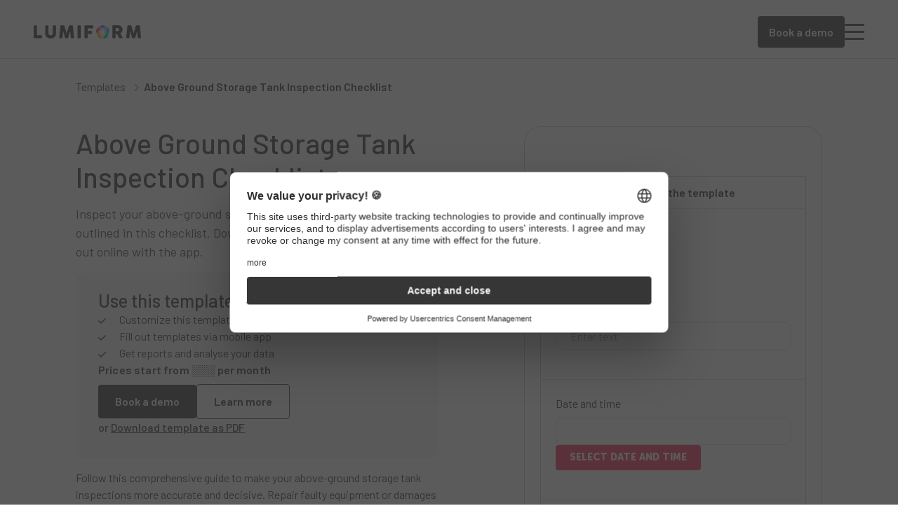

--- FILE ---
content_type: text/html; charset=utf-8
request_url: https://lumiformapp.com/templates/tank-inspection_14298
body_size: 38612
content:
<!DOCTYPE html>
<html lang="en">
  <!--suppress HtmlRequiredTitleElement -->
  <head>
    <meta charset="UTF-8">
    <link rel="shortcut icon" href="/favicon.ico" type="image/x-icon" />
    <link rel="apple-touch-icon" href="/touch-icon-512.png" />
    <meta name="viewport" content="width=device-width, initial-scale=1.0">
    <link rel="preconnect" href="https://fonts.gstatic.com" />
    <link rel="preconnect" href="https://fonts.googleapis.com" />

    <link rel="modulepreload" crossorigin href="/assets/Template-DO3Rp-8M.js"><link rel="modulepreload" crossorigin href="/assets/GreyPanel-B12znrN8.js"><link rel="modulepreload" crossorigin href="/assets/Column8-D9DiEPFZ.js">
    
    <title>Above Ground Tank Checklist | FREE</title>
<meta name="description" content="This is an above-ground storage tank inspection checklist. Use this template to visually inspect the interior and exterior of the tank for damage and leaks.">
<meta name="twitter:card" content="summary_large_image">
<meta name="article:published_time" content="https://www.facebook.com/Lumiform-105604394376933/">
<meta name="article:modified_time" content="2024-07-04T08:01:10+00:00">
<meta property="og:locale" content="en_US">
<meta property="og:type" content="article">
<meta property="og:title" content="Above Ground Storage Tank Inspection Checklist">
<meta property="og:description" content="This is an above-ground storage tank inspection checklist. Use this template to visually inspect the interior and exterior of the tank for damage and leaks.">
<meta property="og:url" content="https://lumiformapp.com/templates/tank-inspection_14298">
<meta property="og:site_name" content="Lumiform">
<meta property="og:image" content="https://lumiformapp.com/wp-content/uploads/2024/03/85899dc9-b798-46a6-947e-59737b11970e.jpg">
<meta property="og:image:height" content="720">
<meta property="og:image:width" content="1280">
<meta property="og:image:type" content="image/jpeg">
<meta name="robots" content="index, follow, max-image-preview:large, max-snippet:-1, max-video-preview:-1">
<script type="application/ld+json">{"@context":"https://schema.org","@graph":[{"@type":"WebPage","@id":"https://lumiformapp.com/templates/tank-inspection_14298","url":"https://lumiformapp.com/templates/tank-inspection_14298","name":"Above Ground Tank Checklist | FREE","isPartOf":{"@id":"https://lumiformapp.com/#website"},"primaryImageOfPage":{"@id":"https://lumiformapp.com/templates/tank-inspection_14298#primaryimage"},"image":{"@id":"https://lumiformapp.com/templates/tank-inspection_14298#primaryimage"},"thumbnailUrl":"https://lumiformapp.com/wp-content/uploads/2024/03/85899dc9-b798-46a6-947e-59737b11970e.jpg","datePublished":"2019-12-16T12:29:39+00:00","dateModified":"2024-07-04T08:01:10+00:00","description":"This is an above-ground storage tank inspection checklist. Use this template to visually inspect the interior and exterior of the tank for damage and leaks.","breadcrumb":{"@id":"https://lumiformapp.com/templates/tank-inspection_14298#breadcrumb"},"inLanguage":"en-US","potentialAction":[{"@type":"ReadAction","target":["https://lumiformapp.com/templates/tank-inspection_14298"]}]},{"@type":"ImageObject","inLanguage":"en-US","@id":"https://lumiformapp.com/templates/tank-inspection_14298#primaryimage","url":"https://lumiformapp.com/wp-content/uploads/2024/03/85899dc9-b798-46a6-947e-59737b11970e.jpg","contentUrl":"https://lumiformapp.com/wp-content/uploads/2024/03/85899dc9-b798-46a6-947e-59737b11970e.jpg","width":1280,"height":720},{"@type":"BreadcrumbList","@id":"https://lumiformapp.com/templates/tank-inspection_14298#breadcrumb","itemListElement":[{"@type":"ListItem","position":1,"name":"Lumiform","item":"https://lumiformapp.com/"},{"@type":"ListItem","position":2,"name":"Templates","item":"https://lumiformapp.com/templates"},{"@type":"ListItem","position":3,"name":"Above Ground Storage Tank Inspection Checklist"}]},{"@type":"WebSite","@id":"https://lumiformapp.com/#website","url":"https://lumiformapp.com/","name":"Lumiform","description":"Quality management software, Safety app, Safety management software","publisher":{"@id":"https://lumiformapp.com/#organization"},"potentialAction":[{"@type":"SearchAction","target":{"@type":"EntryPoint","urlTemplate":"https://lumiformapp.com/?s={search_term_string}"},"query-input":"required name=search_term_string"}],"inLanguage":"en-US"},{"@type":"Organization","@id":"https://lumiformapp.com/#organization","name":"Lumiform","url":"https://lumiformapp.com/","logo":{"@type":"ImageObject","inLanguage":"en-US","@id":"https://lumiformapp.com/#/schema/logo/image/","url":"https://lumiformapp.com/wp-content/uploads/2024/02/logo.svg","contentUrl":"https://lumiformapp.com/wp-content/uploads/2024/02/logo.svg","caption":"Lumiform"},"image":{"@id":"https://lumiformapp.com/#/schema/logo/image/"},"sameAs":["https://www.facebook.com/Lumiform-105604394376933/","https://www.linkedin.com/company/lumiform/mycompany/verification/"]}]}</script>
<link rel="canonical" href="https://lumiformapp.com/templates/tank-inspection_14298">
<link rel="alternate" hreflang="en" href="https://lumiformapp.com/templates/tank-inspection_14298">
<link rel="alternate" hreflang="x-default" href="https://lumiformapp.com/templates/tank-inspection_14298">
    <script type="module" crossorigin src="/assets/index-CkeuWBQ2.js"></script>
    <link rel="stylesheet" crossorigin href="/assets/index-YXzKfexF.css">
  </head>
  <body>
    <div id="app"><!--[--><div class="menu-bg" style="display:none;"></div><header><nav class="main-navbar"><div data-allow-mismatch class="main-navbar__wrapper"><nav class="main-navbar__nav"><a class="main-navbar__logo-wrapper" href="/"><img src="/images/logo.webp" alt="Lumiform" class="main-navbar__logo"></a><div style="" class="main-navbar__nav-links"><!--[--><a href="#" class="main-navbar__nav-link">Features <span></span></a><a href="#" class="main-navbar__nav-link">Solutions <span></span></a><a href="#" class="main-navbar__nav-link">Resources <span></span></a><a href="#" class="main-navbar__nav-link">Templates <span></span></a><a href="/enterprise" class="main-navbar__nav-link">Enterprise <!----></a><a href="/pricing" class="main-navbar__nav-link">Pricing <!----></a><!--]--></div></nav><nav style="display:none;" class="main-navbar__search-nav"><div class="lang-menu__container"><div class="lang-menu__input"><span class="lang-menu__globe"></span><span class="lang-menu__input-placeholder">Select a language</span><a href="#" class="lang-menu__close"><span></span></a></div><div style="display:none;" class="lang-menu__dropdown"><!--[--><div class="lang-menu__dropdown-item"><span class="lang-menu__lang-name">English</span><span class="lang-menu__lang-code">en</span></div><div class="lang-menu__dropdown-item"><span class="lang-menu__lang-name">Deutsch</span><span class="lang-menu__lang-code">de</span></div><div class="lang-menu__dropdown-item"><span class="lang-menu__lang-name">Français</span><span class="lang-menu__lang-code">fr</span></div><div class="lang-menu__dropdown-item"><span class="lang-menu__lang-name">Español</span><span class="lang-menu__lang-code">es</span></div><div class="lang-menu__dropdown-item"><span class="lang-menu__lang-name">Português (BR)</span><span class="lang-menu__lang-code">pt-BR</span></div><!--]--></div></div></nav><div class="main-navbar__side-nav"><div class="main-navbar__side-nav-options"><div style=""><a href="#"><span></span><span class="lang-icon--current-language">en</span></a></div></div><div class="main-navbar__side-nav-separator"></div><div class="main-navbar__side-nav-links"><a class="main-navbar__side-nav-action" target="_blank" href="https://admin.lumiformapp.com/en/login">Log in</a><a href="/book-a-meeting"><div class="button button__primary"><!--[-->Book a demo<!--]--></div></a><span class="main-navbar__side-nav-menu"></span></div></div><a href="/book-a-meeting" class="main-navbar--hide-mobile" style="display:none;"><div class="button button__primary"><!--[-->Book a demo<!--]--></div></a><div class="main-navbar__teleport" id="navbar-teleport"></div></div><nav class="mobile-menu" style="display:none;"><a class="mobile-menu__back-button" href="#" style="display:none;"><span></span><span>Back</span></a><div class="lang-menu__container" style="display:none;"><!--[--><div class="lang-menu__dropdown-item"><span class="lang-menu__lang-name">English</span><span class="lang-menu__lang-code">en</span></div><div class="lang-menu__dropdown-item"><span class="lang-menu__lang-name">Deutsch</span><span class="lang-menu__lang-code">de</span></div><div class="lang-menu__dropdown-item"><span class="lang-menu__lang-name">Français</span><span class="lang-menu__lang-code">fr</span></div><div class="lang-menu__dropdown-item"><span class="lang-menu__lang-name">Español</span><span class="lang-menu__lang-code">es</span></div><div class="lang-menu__dropdown-item"><span class="lang-menu__lang-name">Português (BR)</span><span class="lang-menu__lang-code">pt-BR</span></div><!--]--></div><div class="mobile-menu__links" style=""><!--[--><a href="#" class="mobile-menu__nav-link">Features <span></span></a><a href="#" class="mobile-menu__nav-link">Solutions <span></span></a><a href="#" class="mobile-menu__nav-link">Resources <span></span></a><a href="#" class="mobile-menu__nav-link">Templates <span></span></a><a href="/enterprise" class="mobile-menu__nav-link">Enterprise <!----></a><a href="/pricing" class="mobile-menu__nav-link">Pricing <!----></a><!--]--></div><div class="mobile-menu__side-nav"><div class="mobile-menu__side-nav-links"><div class="button button__outline"><!--[--><a href="/book-a-meeting">Free demo</a><!--]--></div><div class="button button__outline"><!--[--><a href="https://admin.lumiformapp.com/en/login">Log in</a><!--]--></div></div><div class="mobile-menu__footer"><div class="mobile-menu__side-nav-options"><div style=""><a href="#"><span></span><span class="lang-icon--current-language">en</span></a></div></div><div class="mobile-menu__footer-links"><a href="/book-a-meeting" class="mobile-menu__footer-link"><span>Book a personal demo</span></a><a href="/demo-videos" class="mobile-menu__footer-link"><span>View video demo</span></a><a href="/contact" class="mobile-menu__footer-link"><span>Contact sales</span></a></div></div></div></nav><nav class="main-navbar__mega-menu" style="display:none;"><div class="main-navbar__mega-menu-content"><div class="main-navbar__mega-menu-item" style="display:none;"><!--[--><div class="main-navbar__mega-menu-item-content"><!--[--><div class="main-navbar__mega-menu-item-column"><!--[--><div class="main-navbar__mega-menu-item-title"><!--[-->Explore<!--]--></div><!--[--><a href="/resources" class="main-navbar__mega-menu-item-link main-navbar__mega-menu-item-link--with-description"><span>Resource hub</span><span class="main-navbar__mega-menu-item-link-description">Central repository for all Lumiform resources</span></a><a href="/success-stories" class="main-navbar__mega-menu-item-link main-navbar__mega-menu-item-link--with-description"><span>Customer stories</span><span class="main-navbar__mega-menu-item-link-description">Real-world successes and experiences with Lumiform.</span></a><!--]--><!--]--></div><div class="main-navbar__mega-menu-item-column"><!--[--><div class="main-navbar__mega-menu-item-title"><!--[-->Learn<!--]--></div><!--[--><a href="/resources/template-collections" class="main-navbar__mega-menu-item-link main-navbar__mega-menu-item-link--with-description"><span>Template collections</span><span class="main-navbar__mega-menu-item-link-description">Comprehensive collections of best practice templates.</span></a><a href="/resources/topic-guides" class="main-navbar__mega-menu-item-link main-navbar__mega-menu-item-link--with-description"><span>Topic guides</span><span class="main-navbar__mega-menu-item-link-description">Comprehensive safety, quality, and excellence insights.</span></a><a href="/lexicon" class="main-navbar__mega-menu-item-link main-navbar__mega-menu-item-link--with-description"><span>Lexicon</span><span class="main-navbar__mega-menu-item-link-description">Definitions key to quality, safety, and compliance.</span></a><!--]--><!--]--></div><div class="main-navbar__mega-menu-item-column"><!--[--><div class="main-navbar__mega-menu-item-title"><!--[-->Support<!--]--></div><!--[--><a href="https://developer.lumiformapp.com" class="main-navbar__mega-menu-item-link main-navbar__mega-menu-item-link--with-description"><span>Developer&#39;s guide</span><span class="main-navbar__mega-menu-item-link-description">Technical documentation for developers.</span></a><a href="https://help.lumiformapp.com/en/knowledge" class="main-navbar__mega-menu-item-link main-navbar__mega-menu-item-link--with-description"><span>Help center</span><span class="main-navbar__mega-menu-item-link-description">Assistance with onboarding and platform mastery.</span></a><!--]--><!--]--></div><div class="main-navbar__mega-menu-item-column main-navbar__mega-menu-item-column-featured-reads"><!--[--><div class="main-navbar__mega-menu-item-title"><!--[-->Featured reads<!--]--></div><!--[--><div class="main-navbar__mega-menu-featured-read"><img alt="Explore our collection of 38 free preventive maintenance checklists" src="https://lumiformapp.com/wp-content/uploads/2024/09/getty-images-HsNtqUNWOqk-unsplash-768x512.webp" srcset="https://lumiformapp.com/wp-content/uploads/2024/09/getty-images-HsNtqUNWOqk-unsplash-300x200.webp 300w, https://lumiformapp.com/wp-content/uploads/2024/09/getty-images-HsNtqUNWOqk-unsplash-1024x683.webp 1024w, https://lumiformapp.com/wp-content/uploads/2024/09/getty-images-HsNtqUNWOqk-unsplash-768x512.webp 768w, https://lumiformapp.com/wp-content/uploads/2024/09/getty-images-HsNtqUNWOqk-unsplash-1536x1024.webp 1536w, https://lumiformapp.com/wp-content/uploads/2024/09/getty-images-HsNtqUNWOqk-unsplash.webp 1920w" sizes="181px" loading="lazy"><div class="main-navbar__mega-menu-featured-read-content"><p class="tags__tag main-navbar__mega-menu-featured-read-badge">Template collection</p><p class="main-navbar__mega-menu-featured-read-title">Explore our collection of 38 free preventive maintenance checklists</p><div class="main-navbar__mega-menu-featured-read-actions"><div class="arrow-link"><a href="https://lumiformapp.com/resources-checklists/preventive-maintenance-checklist" target="_blank">Start reading <span class="arrow-link__seo-description"></span></a><span></span></div></div></div></div><div class="main-navbar__mega-menu-featured-read"><img alt="Your guide to performing and documenting efficient child care observation" src="https://lumiformapp.com/wp-content/uploads/2024/11/early-childhood-768x512.webp" srcset="https://lumiformapp.com/wp-content/uploads/2024/11/early-childhood-300x200.webp 300w, https://lumiformapp.com/wp-content/uploads/2024/11/early-childhood-1024x682.webp 1024w, https://lumiformapp.com/wp-content/uploads/2024/11/early-childhood-768x512.webp 768w, https://lumiformapp.com/wp-content/uploads/2024/11/early-childhood.webp 1280w" sizes="181px" loading="lazy"><div class="main-navbar__mega-menu-featured-read-content"><p class="tags__tag main-navbar__mega-menu-featured-read-badge">Topic guide</p><p class="main-navbar__mega-menu-featured-read-title">Your guide to performing and documenting efficient child care observation</p><div class="main-navbar__mega-menu-featured-read-actions"><div class="arrow-link"><a href="https://lumiformapp.com/guides/child-care-observation-guide" target="_blank">Start reading <span class="arrow-link__seo-description"></span></a><span></span></div></div></div></div><div class="main-navbar__mega-menu-featured-read"><img alt="Lumiform as customer journey mapping tool in gastronomy" src="https://lumiformapp.com/wp-content/uploads/2024/02/dxYSyOHru6gpry47evQoQvxeiN1jvkPDEiZvLc5p-1-768x512.jpg" srcset="https://lumiformapp.com/wp-content/uploads/2024/02/dxYSyOHru6gpry47evQoQvxeiN1jvkPDEiZvLc5p-1-300x200.jpg 300w, https://lumiformapp.com/wp-content/uploads/2024/02/dxYSyOHru6gpry47evQoQvxeiN1jvkPDEiZvLc5p-1-1024x683.jpg 1024w, https://lumiformapp.com/wp-content/uploads/2024/02/dxYSyOHru6gpry47evQoQvxeiN1jvkPDEiZvLc5p-1-768x512.jpg 768w, https://lumiformapp.com/wp-content/uploads/2024/02/dxYSyOHru6gpry47evQoQvxeiN1jvkPDEiZvLc5p-1-1536x1024.jpg 1536w, https://lumiformapp.com/wp-content/uploads/2024/02/dxYSyOHru6gpry47evQoQvxeiN1jvkPDEiZvLc5p-1.jpg 2025w" sizes="181px" loading="lazy"><div class="main-navbar__mega-menu-featured-read-content"><p class="tags__tag main-navbar__mega-menu-featured-read-badge">Success story</p><p class="main-navbar__mega-menu-featured-read-title">Lumiform as customer journey mapping tool in gastronomy</p><div class="main-navbar__mega-menu-featured-read-actions"><div class="arrow-link"><a href="https://lumiformapp.com/success-stories/customer-journey-software-success-story" target="_blank">Start reading <span class="arrow-link__seo-description"></span></a><span></span></div></div></div></div><!--]--><!--]--></div><!--]--></div><div class="main-navbar__mega-menu-item-footer"><div class="main-navbar__mega-menu-item-footer-wrapper"><!--[--><a href="/book-a-meeting" class="main-navbar__mega-menu-item-footer-link"><span>Book a personal demo</span><span></span></a><a href="/demo-videos" class="main-navbar__mega-menu-item-footer-link"><span>View video demo</span><span></span></a><a href="/contact" class="main-navbar__mega-menu-item-footer-link"><span>Contact sales</span><span></span></a><!--]--></div></div><!--]--></div><div class="main-navbar__mega-menu-item" style="display:none;"><!--[--><div class="main-navbar__mega-menu-item-content"><!--[--><div class="main-navbar__mega-menu-item-column"><!--[--><div class="main-navbar__mega-menu-item-title"><!--[-->By industry<!--]--></div><!--[--><a href="https://lumiformapp.com/industry-solutions/food" class="main-navbar__mega-menu-item-link"><span>Hospitality</span><!----></a><a href="https://lumiformapp.com/industry-solutions/manufacturing" class="main-navbar__mega-menu-item-link"><span>Manufacturing</span><!----></a><a href="https://lumiformapp.com/industry-solutions/construction" class="main-navbar__mega-menu-item-link"><span>Construction</span><!----></a><a href="https://lumiformapp.com/industry-solutions/retail" class="main-navbar__mega-menu-item-link"><span>Retail</span><!----></a><a href="https://lumiformapp.com/industry-solutions/transport-logistics" class="main-navbar__mega-menu-item-link"><span>Logistics</span><!----></a><a href="https://lumiformapp.com/industry-solutions/facility-management" class="main-navbar__mega-menu-item-link"><span>Facility management</span><!----></a><!--]--><a href="/industry-solutions" class="main-navbar__mega-menu-item-link-summary"><span>View all industries</span><span></span></a><!--]--></div><div class="main-navbar__mega-menu-item-column"><!--[--><div class="main-navbar__mega-menu-item-title"><!--[-->By business needs<!--]--></div><!--[--><a href="https://lumiformapp.com/business-needs/health-and-safety" class="main-navbar__mega-menu-item-link"><span>Health and safety</span><!----></a><a href="https://lumiformapp.com/business-needs/quality" class="main-navbar__mega-menu-item-link"><span>Quality</span><!----></a><a href="https://lumiformapp.com/business-needs/operational-excellence" class="main-navbar__mega-menu-item-link"><span>Operational excellence</span><!----></a><a href="https://lumiformapp.com/business-needs/risk-and-compliance" class="main-navbar__mega-menu-item-link"><span>Risk management and compliance</span><!----></a><!--]--><a href="/business-needs" class="main-navbar__mega-menu-item-link-summary"><span>View all business needs</span><span></span></a><!--]--></div><div class="main-navbar__mega-menu-item-column main-navbar__mega-menu-item-column-solutions-app-uses"><!--[--><div class="main-navbar__mega-menu-item-title"><!--[-->By use case<!--]--></div><div class="_grid_6qkwn_2 main-navbar__mega-menu-item-grid" style="--58402606:2;--5846f8ec:1;--755ab90b:16px;--e20f2b1e:0px;"><!--[--><!--[--><a href="/app-uses/safety-management-software" class="main-navbar__mega-menu-item-link"><span>Safety management software</span><!----></a><a href="/app-uses/energy-audit-app" class="main-navbar__mega-menu-item-link"><span>Energy audit app</span><!----></a><a href="/app-uses/forklift-inspection-app" class="main-navbar__mega-menu-item-link"><span>Forklift inspection app</span><!----></a><a href="/app-uses/building-management-software" class="main-navbar__mega-menu-item-link"><span>Building management software</span><!----></a><a href="/app-uses/vehicle-inspection-with-app" class="main-navbar__mega-menu-item-link"><span>Vehicle inspection app</span><!----></a><a href="/app-uses/qms-app" class="main-navbar__mega-menu-item-link"><span>QMS app</span><!----></a><a href="/app-uses/kaizen-method-app" class="main-navbar__mega-menu-item-link"><span>Kaizen method app</span><!----></a><a href="/app-uses/property-inspection-app" class="main-navbar__mega-menu-item-link"><span>Property inspection app</span><!----></a><a href="/app-uses/restaurant-inspection-app" class="main-navbar__mega-menu-item-link"><span>Restaurant inspection app</span><!----></a><a href="/app-uses/elevator-management-app" class="main-navbar__mega-menu-item-link"><span>Elevator management app</span><!----></a><a href="/app-uses/fire-inspection-app" class="main-navbar__mega-menu-item-link"><span>Fire inspection app</span><!----></a><!--]--><!--]--></div><a href="/app-uses" class="main-navbar__mega-menu-item-link-summary"><span>View all app uses</span><span></span></a><!--]--></div><!--]--></div><div class="main-navbar__mega-menu-item-footer"><div class="main-navbar__mega-menu-item-footer-wrapper"><!--[--><a href="/book-a-meeting" class="main-navbar__mega-menu-item-footer-link"><span>Book a personal demo</span><span></span></a><a href="/demo-videos" class="main-navbar__mega-menu-item-footer-link"><span>View video demo</span><span></span></a><a href="/contact" class="main-navbar__mega-menu-item-footer-link"><span>Contact sales</span><span></span></a><!--]--></div></div><!--]--></div><div class="main-navbar__mega-menu-item main-navbar__mega-menu-item-templates" style="display:none;"><!--[--><div class="main-navbar__mega-menu-item-content"><!--[--><div class="main-navbar__mega-menu-item-column"><!--[--><div class="main-navbar__mega-menu-item-title"><!--[-->Overview<!--]--></div><!--[--><a href="/templates" class="main-navbar__mega-menu-item-link main-navbar__mega-menu-item-link--with-description"><span>Template library</span><span class="main-navbar__mega-menu-item-link-description">Discover over 12,000 free, ready-made and expert proofed templates.</span></a><!--]--><!--]--></div><div class="main-navbar__mega-menu-item-column"><!--[--><div class="main-navbar__mega-menu-item-title"><!--[-->Use cases<!--]--></div><!--[--><a href="/template-type/cleaning" class="main-navbar__mega-menu-item-link"><span>Cleaning</span><!----></a><a href="/template-type/maintenance-plan-templates" class="main-navbar__mega-menu-item-link"><span>Maintenance</span><!----></a><a href="/template-type/risk-assessment-templates" class="main-navbar__mega-menu-item-link"><span>Risk assessment</span><!----></a><a href="/template-type/supply-chains" class="main-navbar__mega-menu-item-link"><span>Supply chain</span><!----></a><a href="/template-type/incident-report-templates" class="main-navbar__mega-menu-item-link"><span>Incident management</span><!----></a><!--]--><!--]--></div><div class="main-navbar__mega-menu-item-column"><!--[--><div class="main-navbar__mega-menu-item-title"><!--[-->Business needs<!--]--></div><!--[--><a href="https://lumiformapp.com/business-needs/health-and-safety" class="main-navbar__mega-menu-item-link"><span>Health and safety management</span><!----></a><a href="https://lumiformapp.com/business-needs/quality" class="main-navbar__mega-menu-item-link"><span>Quality management</span><!----></a><a href="https://lumiformapp.com/business-needs/operational-excellence" class="main-navbar__mega-menu-item-link"><span>Operational excellence</span><!----></a><a href="https://lumiformapp.com/business-needs/risk-and-compliance" class="main-navbar__mega-menu-item-link"><span>Risk management and compliance</span><!----></a><!--]--><!--]--></div><div class="main-navbar__mega-menu-item-column"><!--[--><div class="main-navbar__mega-menu-item-title"><!--[-->Industries<!--]--></div><!--[--><a href="https://lumiformapp.com/industry-solutions/food" class="main-navbar__mega-menu-item-link"><span>Food and hospitality</span><!----></a><a href="https://lumiformapp.com/industry-solutions/manufacturing" class="main-navbar__mega-menu-item-link"><span>Manufacturing</span><!----></a><a href="https://lumiformapp.com/industry-solutions/retail" class="main-navbar__mega-menu-item-link"><span>Retail</span><!----></a><a href="https://lumiformapp.com/industry-solutions/transport-logistics" class="main-navbar__mega-menu-item-link"><span>Transport and logistics</span><!----></a><a href="https://lumiformapp.com/industry-solutions/construction" class="main-navbar__mega-menu-item-link"><span>Construction</span><!----></a><a href="https://lumiformapp.com/industry-solutions/facility-management" class="main-navbar__mega-menu-item-link"><span>Facility management</span><!----></a><!--]--><!--]--></div><!--]--></div><div class="main-navbar__mega-menu-item-footer"><div class="main-navbar__mega-menu-item-footer-wrapper"><!--[--><a href="/book-a-meeting" class="main-navbar__mega-menu-item-footer-link"><span>Book a personal demo</span><span></span></a><a href="/demo-videos" class="main-navbar__mega-menu-item-footer-link"><span>View video demo</span><span></span></a><a href="/contact" class="main-navbar__mega-menu-item-footer-link"><span>Contact sales</span><span></span></a><!--]--></div></div><!--]--></div><div class="main-navbar__mega-menu-item" style="display:none;"><!--[--><div class="main-navbar__mega-menu-item-content"><!--[--><div class="main-navbar__mega-menu-item-column main-navbar__mega-menu-item-column-overview"><!--[--><div class="main-navbar__mega-menu-item-title main-navbar__mega-menu-item-title-features"><!--[-->Overview<!--]--></div><!--[--><a href="https://lumiformapp.com/product" class="main-navbar__mega-menu-item-link"><span>Product overview</span><!----></a><a href="https://lumiformapp.com/features" class="main-navbar__mega-menu-item-link"><span>All features</span><!----></a><!--]--><!--]--></div><div class="main-navbar__mega-menu-item-column main-navbar__mega-menu-item-column-capabilities"><!--[--><div class="main-navbar__mega-menu-item-title main-navbar__mega-menu-item-title-capabilities"><!--[-->Capabilities<!--]--></div><div class="_grid_6qkwn_2 main-navbar__mega-menu-item-grid" style="--58402606:4;--5846f8ec:1;--755ab90b:40px;--e20f2b1e:24px;"><!--[--><div><div class="main-navbar__mega-menu-item-title main-navbar__mega-menu-item-subtitle"><!--[-->Digitize<!--]--></div><!--[--><a href="https://lumiformapp.com/product/form-builder" class="main-navbar__mega-menu-item-link"><span>Form builder</span><!----></a><a href="https://lumiformapp.com/product/mobile-app" class="main-navbar__mega-menu-item-link"><span>Mobile App</span><!----></a><a href="https://lumiformapp.com/product/actions" class="main-navbar__mega-menu-item-link"><span>Actions</span><!----></a><!--]--></div><div><div class="main-navbar__mega-menu-item-title main-navbar__mega-menu-item-subtitle"><!--[-->Automate<!--]--></div><!--[--><a href="https://lumiformapp.com/product/workflow-automation" class="main-navbar__mega-menu-item-link"><span>Workflow automation</span><!----></a><a href="/product/approvals" class="main-navbar__mega-menu-item-link"><span>Approvals</span><!----></a><a href="/integrations" class="main-navbar__mega-menu-item-link"><span>Integrations</span><!----></a><a href="/product/ai" class="main-navbar__mega-menu-item-link"><span>AI everywhere</span><!----></a><!--]--></div><div class="main-navbar__mega-menu-item-grid--span-2"><div class="main-navbar__mega-menu-item-title main-navbar__mega-menu-item-subtitle"><!--[-->Transparency and accountability<!--]--></div><!--[--><a href="https://lumiformapp.com/product/reports" class="main-navbar__mega-menu-item-link"><span>Reports</span><!----></a><a href="https://lumiformapp.com/product/analytics" class="main-navbar__mega-menu-item-link"><span>Analytics</span><!----></a><!--]--><div class="main-navbar__mega-menu-item-title main-navbar__mega-menu-item-subtitle main-navbar__mega-menu-item-subtitle--last"><!--[-->Orchestrate<!--]--></div><!--[--><a href="https://lumiformapp.com/product/administration" class="main-navbar__mega-menu-item-link"><span>Administration</span><!----></a><!--]--></div><!--]--></div><!--]--></div><!--]--></div><div class="main-navbar__mega-menu-item-footer"><div class="main-navbar__mega-menu-item-footer-wrapper"><!--[--><a href="/book-a-meeting" class="main-navbar__mega-menu-item-footer-link"><span>Book a personal demo</span><span></span></a><a href="/demo-videos" class="main-navbar__mega-menu-item-footer-link"><span>View video demo</span><span></span></a><a href="/contact" class="main-navbar__mega-menu-item-footer-link"><span>Contact sales</span><span></span></a><!--]--></div></div><!--]--></div></div></nav></nav></header><div class="menu-bg-wrapper"><main class="template page"><!----><div class="breadcrumbs"><!----><!--[--><div class="breadcrumbs__breadcrumb"><a class="breadcrumbs__breadcrumb-link" href="/templates">Templates</a><span class="breadcrumbs__separator"><span></span></span></div><div class="breadcrumbs__breadcrumb"><span class="breadcrumbs__breadcrumb-link">Above Ground Storage Tank Inspection Checklist</span><span class="breadcrumbs__separator"><span></span></span></div><!--]--></div><header class="template__header show-mobile"><h1 class="template__header-title">Above Ground Storage Tank Inspection Checklist</h1><div class="template__header-excerpt"><p>Inspect your above-ground storage tank for the requirements as outlined in this checklist. Download as a pdf for free or use fill it out online with the app.</p>
</div></header><div class="grey-panel template__ad-wrapper show-mobile"><!--[--><div class="template__ad"><h4>Use this template with Lumiform</h4><ul><!--[--><li><span></span> Customize this template or build your own</li><li><span></span> Fill out templates via mobile app</li><li><span></span> Get reports and analyse your data</li><!--]--></ul><div class="template__ad-prices">Prices start from ░░░ per month</div><div class="template__ad-buttons"><a href="/book-a-meeting"><div class="button button__primary button__arrow-effect"><!--[-->Book a demo<!--]--></div></a><a href="/product"><div class="button button__outline-transparent button__arrow-effect"><!--[-->Learn more<!--]--></div></a><!--[--><a class="template__header-buttons-download" href="#">or <u>Download template as PDF</u></a><!----><!----><!--]--></div></div><!--]--></div><div class="single-sidebar-layout right-sidebar-layout"><div class="single-sidebar-layout__content"><!--[--><header class="template__header hide-mobile"><div class="template__header-title">Above Ground Storage Tank Inspection Checklist</div><div class="template__header-excerpt"><p>Inspect your above-ground storage tank for the requirements as outlined in this checklist. Download as a pdf for free or use fill it out online with the app.</p>
</div></header><div class="grey-panel template__ad-wrapper hide-mobile"><!--[--><div class="template__ad"><h4>Use this template with Lumiform</h4><ul><!--[--><li><span></span> Customize this template or build your own</li><li><span></span> Fill out templates via mobile app</li><li><span></span> Get reports and analyse your data</li><!--]--></ul><div class="template__ad-prices">Prices start from ░░░ per month</div><div class="template__ad-buttons"><a href="/book-a-meeting"><div class="button button__primary button__arrow-effect"><!--[-->Book a demo<!--]--></div></a><a href="/product"><div class="button button__outline-transparent button__arrow-effect"><!--[-->Learn more<!--]--></div></a><!--[--><a class="template__header-buttons-download" href="#">or <u>Download template as PDF</u></a><!----><!----><!--]--></div></div><!--]--></div><div class="template__slots-spacer"></div><div class="article__content">

<p>Follow this comprehensive guide to make your above-ground storage tank inspections more accurate and decisive. Repair faulty equipment or damages before they cause a dangerous leak that could impact the environment and civilian health. Write an inspection report <a href="https://lumiformapp.com/templates/monthly-tank-inspection_17271">at least once a month</a> and include the following information:</p>
<ul>
<li>• Tank details </li>
<li>• Signs of leaks or damage</li>
<li>• System obstruction or corrosion </li>
<li>• Emergency shut of system </li>
<li>• Spill control plan</li>
<li>• Fire equipment </li>
</ul>
</div><div class="tags"><h2 class="tags__title">Related categories</h2><ul class="tags__list"><!--[--><li><a class="tags__tag tags__tag--clickable" href="/template-type/risk-assessment-templates">Risk assessment templates</a></li><!--]--></ul></div><div class="template__author"><h2 class="template__author-title">Created by</h2><div class="article__attributes-author"><img data-src="https://lumiformapp.com/wp-content/uploads/2024/07/cropped-IMG_3858-rotated-1.jpg" class="article__attributes-author-avatar" alt="Author Name" width="32" height="32"><span class="article__attributes-author-name"> Nicky Liedtke</span></div></div><!--]--></div><div class="single-sidebar-layout__sidebar"><!--[--><div class="template-ipad"><div class="template-ipad__inner"><!--[--><div class="checklist-preview"><div class="checklist-preview__intro">Preview of the template</div><!--[--><!----><div class="checklist-preview__heading-page" type="page_heading">Audit</div><div class="checklist-preview__heading-section" type="section_heading">Inspection info</div><div class="checklist-preview__question" type="text"><div class="checklist-preview__question-header">Tank # or name</div><div class="checklist-preview__question-response"><!--[--><input readonly placeholder="Enter text"><!--]--></div></div><div class="checklist-preview__question checklist-preview__question-response--datetime" type="datetime"><div class="checklist-preview__question-header">Date and time</div><div class="checklist-preview__question-response"><!--[--><input type="text" readonly><button>Select date and time</button><!--]--></div></div><div class="checklist-preview__question" type="text"><div class="checklist-preview__question-header">Tank location</div><div class="checklist-preview__question-response"><!--[--><input readonly placeholder="Enter text"><!--]--></div></div><div class="checklist-preview__question" type="text"><div class="checklist-preview__question-header">Inspector name</div><div class="checklist-preview__question-response"><!--[--><input readonly placeholder="Enter text"><!--]--></div></div><div class="checklist-preview__question" type="signature"><div class="checklist-preview__question-header">Inspectors&#39; signature</div><div class="checklist-preview__question-response"><!--[--><textarea class="checklist-preview__question-response--signature" readonly></textarea><!--]--></div></div><div class="checklist-preview__question checklist-preview__question-response--photo" type="photo"><div class="checklist-preview__question-header">Photo of tank</div><div class="checklist-preview__question-response"><!--[--><button>Add Photo</button><!--]--></div></div><div class="checklist-preview__question checklist-preview__question-response--photo" type="photo"><div class="checklist-preview__question-header">Photo 2</div><div class="checklist-preview__question-response"><!--[--><button>Add Photo</button><!--]--></div></div><div class="checklist-preview__heading-page" type="page_heading">Questions</div><div class="checklist-preview__heading-section" type="section_heading">Inspection items</div><div class="checklist-preview__question" type="list"><div class="checklist-preview__question-header">Does the tank exterior surface show signs of leakage?</div><div class="checklist-preview__question-response"><!--[--><!--[--><button style="color:#4AD862;border-color:#4AD862;background-color:rgba(74, 216, 98, 0.2);" class="checklist-preview__list-response btn border normal-case" type="button">Safe</button><button style="color:#FF6E44;border-color:#FF6E44;background-color:rgba(255, 110, 68, 0.2);" class="checklist-preview__list-response btn border normal-case" type="button">At Risk</button><button style="color:#777777;border-color:#777777;background-color:rgba(119, 119, 119, 0.2);" class="checklist-preview__list-response btn border normal-case" type="button">N/A</button><!--]--><!--]--></div></div><div class="checklist-preview__question" type="list"><div class="checklist-preview__question-header">Does the ground around the tank show signs of oil leakage?</div><div class="checklist-preview__question-response"><!--[--><!--[--><button style="color:#4AD862;border-color:#4AD862;background-color:rgba(74, 216, 98, 0.2);" class="checklist-preview__list-response btn border normal-case" type="button">Safe</button><button style="color:#FF6E44;border-color:#FF6E44;background-color:rgba(255, 110, 68, 0.2);" class="checklist-preview__list-response btn border normal-case" type="button">At Risk</button><button style="color:#777777;border-color:#777777;background-color:rgba(119, 119, 119, 0.2);" class="checklist-preview__list-response btn border normal-case" type="button">N/A</button><!--]--><!--]--></div></div><div class="checklist-preview__question" type="list"><div class="checklist-preview__question-header">Does the Secondary containment contain oil?</div><div class="checklist-preview__question-response"><!--[--><!--[--><button style="color:#4AD862;border-color:#4AD862;background-color:rgba(74, 216, 98, 0.2);" class="checklist-preview__list-response btn border normal-case" type="button">Safe</button><button style="color:#FF6E44;border-color:#FF6E44;background-color:rgba(255, 110, 68, 0.2);" class="checklist-preview__list-response btn border normal-case" type="button">At Risk</button><button style="color:#777777;border-color:#777777;background-color:rgba(119, 119, 119, 0.2);" class="checklist-preview__list-response btn border normal-case" type="button">N/A</button><!--]--><!--]--></div></div><div class="checklist-preview__question" type="list"><div class="checklist-preview__question-header">Do any bolts, rivets, or seams show signs of damage, rust, or deterioration?</div><div class="checklist-preview__question-response"><!--[--><!--[--><button style="color:#4AD862;border-color:#4AD862;background-color:rgba(74, 216, 98, 0.2);" class="checklist-preview__list-response btn border normal-case" type="button">Safe</button><button style="color:#FF6E44;border-color:#FF6E44;background-color:rgba(255, 110, 68, 0.2);" class="checklist-preview__list-response btn border normal-case" type="button">At Risk</button><button style="color:#777777;border-color:#777777;background-color:rgba(119, 119, 119, 0.2);" class="checklist-preview__list-response btn border normal-case" type="button">N/A</button><!--]--><!--]--></div></div><div class="checklist-preview__question" type="list"><div class="checklist-preview__question-header">Are any vents obstructed?

N/A implies there are no vents</div><div class="checklist-preview__question-response"><!--[--><!--[--><button style="color:#4AD862;border-color:#4AD862;background-color:rgba(74, 216, 98, 0.2);" class="checklist-preview__list-response btn border normal-case" type="button">Safe</button><button style="color:#FF6E44;border-color:#FF6E44;background-color:rgba(255, 110, 68, 0.2);" class="checklist-preview__list-response btn border normal-case" type="button">At Risk</button><button style="color:#777777;border-color:#777777;background-color:rgba(119, 119, 119, 0.2);" class="checklist-preview__list-response btn border normal-case" type="button">N/A</button><!--]--><!--]--></div></div><div class="checklist-preview__question" type="list"><div class="checklist-preview__question-header">Are any of the tank system supports deteriorated or buckling?

Select N/A if there are no supports</div><div class="checklist-preview__question-response"><!--[--><!--[--><button style="color:#4AD862;border-color:#4AD862;background-color:rgba(74, 216, 98, 0.2);" class="checklist-preview__list-response btn border normal-case" type="button">Safe</button><button style="color:#FF6E44;border-color:#FF6E44;background-color:rgba(255, 110, 68, 0.2);" class="checklist-preview__list-response btn border normal-case" type="button">At Risk</button><button style="color:#777777;border-color:#777777;background-color:rgba(119, 119, 119, 0.2);" class="checklist-preview__list-response btn border normal-case" type="button">N/A</button><!--]--><!--]--></div></div><div class="checklist-preview__question" type="list"><div class="checklist-preview__question-header">Are any valves, seals, or gaskets leaking?</div><div class="checklist-preview__question-response"><!--[--><!--[--><button style="color:#4AD862;border-color:#4AD862;background-color:rgba(74, 216, 98, 0.2);" class="checklist-preview__list-response btn border normal-case" type="button">Safe</button><button style="color:#FF6E44;border-color:#FF6E44;background-color:rgba(255, 110, 68, 0.2);" class="checklist-preview__list-response btn border normal-case" type="button">At Risk</button><button style="color:#777777;border-color:#777777;background-color:rgba(119, 119, 119, 0.2);" class="checklist-preview__list-response btn border normal-case" type="button">N/A</button><!--]--><!--]--></div></div><div class="checklist-preview__question" type="list"><div class="checklist-preview__question-header">Is the dispenser hose damaged or deteriorating?</div><div class="checklist-preview__question-response"><!--[--><!--[--><button style="color:#4AD862;border-color:#4AD862;background-color:rgba(74, 216, 98, 0.2);" class="checklist-preview__list-response btn border normal-case" type="button">Safe</button><button style="color:#FF6E44;border-color:#FF6E44;background-color:rgba(255, 110, 68, 0.2);" class="checklist-preview__list-response btn border normal-case" type="button">At Risk</button><button style="color:#777777;border-color:#777777;background-color:rgba(119, 119, 119, 0.2);" class="checklist-preview__list-response btn border normal-case" type="button">N/A</button><!--]--><!--]--></div></div><div class="checklist-preview__question" type="list"><div class="checklist-preview__question-header">Are the dispenser nozzles damaged or leaking?</div><div class="checklist-preview__question-response"><!--[--><!--[--><button style="color:#4AD862;border-color:#4AD862;background-color:rgba(74, 216, 98, 0.2);" class="checklist-preview__list-response btn border normal-case" type="button">Safe</button><button style="color:#FF6E44;border-color:#FF6E44;background-color:rgba(255, 110, 68, 0.2);" class="checklist-preview__list-response btn border normal-case" type="button">At Risk</button><button style="color:#777777;border-color:#777777;background-color:rgba(119, 119, 119, 0.2);" class="checklist-preview__list-response btn border normal-case" type="button">N/A</button><!--]--><!--]--></div></div><div class="checklist-preview__question" type="list"><div class="checklist-preview__question-header">Is any of the associated piping damaged or leaking?

Select N/A if there is no piping</div><div class="checklist-preview__question-response"><!--[--><!--[--><button style="color:#4AD862;border-color:#4AD862;background-color:rgba(74, 216, 98, 0.2);" class="checklist-preview__list-response btn border normal-case" type="button">Safe</button><button style="color:#FF6E44;border-color:#FF6E44;background-color:rgba(255, 110, 68, 0.2);" class="checklist-preview__list-response btn border normal-case" type="button">At Risk</button><button style="color:#777777;border-color:#777777;background-color:rgba(119, 119, 119, 0.2);" class="checklist-preview__list-response btn border normal-case" type="button">N/A</button><!--]--><!--]--></div></div><div class="checklist-preview__question" type="list"><div class="checklist-preview__question-header">Are the vehicle  guards (bollards, concrete blocks) damaged?

Select N/A if there are no bollards</div><div class="checklist-preview__question-response"><!--[--><!--[--><button style="color:#4AD862;border-color:#4AD862;background-color:rgba(74, 216, 98, 0.2);" class="checklist-preview__list-response btn border normal-case" type="button">Safe</button><button style="color:#FF6E44;border-color:#FF6E44;background-color:rgba(255, 110, 68, 0.2);" class="checklist-preview__list-response btn border normal-case" type="button">At Risk</button><button style="color:#777777;border-color:#777777;background-color:rgba(119, 119, 119, 0.2);" class="checklist-preview__list-response btn border normal-case" type="button">N/A</button><!--]--><!--]--></div></div><div class="checklist-preview__question" type="list"><div class="checklist-preview__question-header">Are the emergency shut offs working properly?

Select N/A if there are no shut offs</div><div class="checklist-preview__question-response"><!--[--><!--[--><button style="color:#4AD862;border-color:#4AD862;background-color:rgba(74, 216, 98, 0.2);" class="checklist-preview__list-response btn border normal-case" type="button">Safe</button><button style="color:#FF6E44;border-color:#FF6E44;background-color:rgba(255, 110, 68, 0.2);" class="checklist-preview__list-response btn border normal-case" type="button">At Risk</button><button style="color:#777777;border-color:#777777;background-color:rgba(119, 119, 119, 0.2);" class="checklist-preview__list-response btn border normal-case" type="button">N/A</button><!--]--><!--]--></div></div><div class="checklist-preview__question" type="list"><div class="checklist-preview__question-header">Is there a sufficient amount of spill control equipment available?</div><div class="checklist-preview__question-response"><!--[--><!--[--><button style="color:#4AD862;border-color:#4AD862;background-color:rgba(74, 216, 98, 0.2);" class="checklist-preview__list-response btn border normal-case" type="button">Safe</button><button style="color:#FF6E44;border-color:#FF6E44;background-color:rgba(255, 110, 68, 0.2);" class="checklist-preview__list-response btn border normal-case" type="button">At Risk</button><button style="color:#777777;border-color:#777777;background-color:rgba(119, 119, 119, 0.2);" class="checklist-preview__list-response btn border normal-case" type="button">N/A</button><!--]--><!--]--></div></div><div class="checklist-preview__question" type="list"><div class="checklist-preview__question-header">Are fire extinguishers available and currently inspected?</div><div class="checklist-preview__question-response"><!--[--><!--[--><button style="color:#4AD862;border-color:#4AD862;background-color:rgba(74, 216, 98, 0.2);" class="checklist-preview__list-response btn border normal-case" type="button">Safe</button><button style="color:#FF6E44;border-color:#FF6E44;background-color:rgba(255, 110, 68, 0.2);" class="checklist-preview__list-response btn border normal-case" type="button">At Risk</button><button style="color:#777777;border-color:#777777;background-color:rgba(119, 119, 119, 0.2);" class="checklist-preview__list-response btn border normal-case" type="button">N/A</button><!--]--><!--]--></div></div><!--]--></div><!--]--></div><div class="template-ipad__circle"></div></div><div class="template__downloads">This template was downloaded <b>141 times</b></div><!--]--></div></div><hr class="app-line"><aside class="more-templates"><h2 class="more-templates__title">More templates like this</h2><div class="more-templates__list"><!--[--><a class="more-templates__template" href="/templates/mystery-shopper-checklist-template-for-coffee-shop_14382"><div class="more-templates__template-image"><img loading="lazy" src="https://lumiformapp.com/wp-content/uploads/2024/02/225f780d-18e0-42a5-b3eb-a9d935f0020b-768x432.jpg" alt="Cafe Mystery Shop Report Checklist"></div><div class="more-templates__template-block"><div class="more-templates__template-title">Cafe Mystery Shop Report Checklist</div><div class="more-templates__template-description">This mystery shopping coffee shop template is used to rate the ambience of a café. Try now!</div><div class="more-templates__template-tag">Templates for business processes</div></div></a><a class="more-templates__template" href="/templates/timber-pest-inspection-report_14413"><div class="more-templates__template-image"><img loading="lazy" src="https://lumiformapp.com/wp-content/uploads/2024/03/2fb7678b-1e33-49c4-a78f-a6085e3ab9b2-768x432.jpg" alt="Timber Pest Inspection Report Template"></div><div class="more-templates__template-block"><div class="more-templates__template-title">Timber Pest Inspection Report Template</div><div class="more-templates__template-description">Use this template as a basis for pest control. Make sure that all checklist items are worked through.</div><div class="more-templates__template-tag">Safety templates</div></div></a><a class="more-templates__template" href="/templates/haccp-food-safety-checklist_14433"><div class="more-templates__template-image"><img loading="lazy" src="https://lumiformapp.com/wp-content/uploads/2019/12/f66bf2c0-85b8-45e9-8ac0-dae6ee527597-768x432.webp" alt="HACCP food safety plan template"></div><div class="more-templates__template-block"><div class="more-templates__template-title">HACCP food safety plan template</div><div class="more-templates__template-description">Use the template to map out hazards, control measures, and critical points in your food processes. It offers you a structured approach to managing risks and maintaining compliance.</div><div class="more-templates__template-tag">Food safety templates</div></div></a><!--]--></div></aside><hr class="app-line app-line--mt"><!--[--><!----><!----><!----><!--]--><div class="column-8"><div><!--[--><!----><div class="article__outro-author"><div class="article__outro-author-image"><img width="128" height="128" src="https://lumiformapp.com/wp-content/uploads/2024/07/cropped-IMG_3858-rotated-1.jpg" alt="Author" loading="lazy"><a class="article__outro-author-linkedin" href="https://www.linkedin.com/in/nicola-samira-liedtke/" target="_blank" rel="noopener noreferrer" title="LinkedIn"><span></span></a></div><div class="article__outro-author-text"><div class="article__outro-author-title">Nicky Liedtke</div> Nicky is a content writer and researcher for Lumiform. With her content writing and copywriting experience, she creates high-quality content across a variety of relevant topics. She aims to promote workplace safety, sustainable operational excellence, and continuous improvement in her articles. She is passionate about communicating how technology can be used to have a positive impact on the environment and helping organizations reduce paper waste and achieve their business goals.</div></div><div class="template__legal">This template, developed by Lumiform employees, serves as a starting point for businesses using the Lumiform platform and is intended as a hypothetical example only. It does not replace professional advice. Companies should consult qualified professionals to assess the suitability and legality of using this template in their specific workplace or jurisdiction. Lumiform is not liable for any errors or omissions in this template or for any actions taken based on its content.</div><!--]--></div></div></main><footer class="main-footer"><div class="main-footer--wrapper"><div class="main-footer--wrapper-content"><div class="main-footer--logo-wrapper"><img class="main-footer--logo" data-src="/images/footer-logo.webp" width="26px" height="26px" alt="Lumiform logo"></div><div class="main-footer--wrapper-columns"><div class="main-footer--link-section"><span class="main-footer--link-section-title">Platform</span><!--[--><div class="main-footer--link-section-links"><!--[--><!--[--><a href="https://lumiformapp.com/" class="main-footer--link-section-link">Home</a><a href="https://lumiformapp.com/product" class="main-footer--link-section-link">Product</a><a href="https://lumiformapp.com/features" class="main-footer--link-section-link">All features</a><a href="https://lumiformapp.com/pricing" class="main-footer--link-section-link">Pricing</a><a href="https://lumiformapp.com/enterprise" class="main-footer--link-section-link">Enterprise</a><a href="https://lumiformapp.com/trust" class="main-footer--link-section-link">Trust and security</a><a href="https://lumiformapp.com/customer-success" class="main-footer--link-section-link">Customer success offerings</a><a href="https://lumiformapp.com/download" class="main-footer--link-section-link">Download the app</a><a href="https://lumiformapp.com/demo-videos" class="main-footer--link-section-link">Demo videos</a><!--]--><!--]--></div><!--]--></div><div class="main-footer--link-section"><span class="main-footer--link-section-title">Solutions</span><!--[--><!--[--><div class="main-footer--link-section-links"><!--[--><!--[--><a href="https://lumiformapp.com/industry-solutions" class="main-footer--link-section-subsection-title">Industries</a><!--[--><a href="https://lumiformapp.com/industry-solutions/food" class="main-footer--link-section-link">Food and hospitality</a><a href="https://lumiformapp.com/industry-solutions/manufacturing" class="main-footer--link-section-link">Manufacturing</a><a href="https://lumiformapp.com/industry-solutions/construction" class="main-footer--link-section-link">Construction</a><a href="https://lumiformapp.com/industry-solutions/retail" class="main-footer--link-section-link">Retail</a><a href="https://lumiformapp.com/industry-solutions/transport-logistics" class="main-footer--link-section-link">Transport and logistics</a><a href="https://lumiformapp.com/industry-solutions/facility-management" class="main-footer--link-section-link">Facility management</a><!--]--><!--]--><!--]--></div><div class="main-footer--link-section-links"><!--[--><!--[--><a href="https://lumiformapp.com/business-needs" class="main-footer--link-section-subsection-title">Business needs</a><!--[--><a href="https://lumiformapp.com/business-needs/health-and-safety" class="main-footer--link-section-link">Health and safety</a><a href="https://lumiformapp.com/business-needs/quality" class="main-footer--link-section-link">Quality</a><a href="https://lumiformapp.com/business-needs/operational-excellence" class="main-footer--link-section-link">Operational excellence</a><a href="https://lumiformapp.com/business-needs/risk-and-compliance" class="main-footer--link-section-link">Risk management and compliance</a><!--]--><!--]--><!--]--></div><div class="main-footer--link-section-links"><!--[--><a href="https://lumiformapp.com/app-uses" class="main-footer--link-section-link">Uses cases</a><!--]--></div><!--]--><!--]--></div><div class="main-footer--link-section"><span class="main-footer--link-section-title">Learn</span><!--[--><div class="main-footer--link-section-links"><!--[--><!--[--><a href="https://lumiformapp.com/resources/software-comparisons" class="main-footer--link-section-link">Software comparisons</a><a href="https://lumiformapp.com/resources/template-collections" class="main-footer--link-section-link">Template collections</a><a href="https://lumiformapp.com/resources/topic-guides" class="main-footer--link-section-link">Topic guides</a><a href="https://lumiformapp.com/lexicon" class="main-footer--link-section-link">Lexicon</a><a href="https://help.lumiformapp.com/en/knowledge" class="main-footer--link-section-link">Help center</a><a href="https://lumiformapp.com/resources/journals" class="main-footer--link-section-link">Journal</a><a href="https://lumiformapp.com/resources/infographics" class="main-footer--link-section-link">Infographics</a><a href="https://lumiformapp.com/resources/videos" class="main-footer--link-section-link">Videos</a><!--]--><!--]--></div><!--]--></div><div class="main-footer--link-section"><span class="main-footer--link-section-title">Resources</span><!--[--><!--[--><div class="main-footer--link-section-links"><!--[--><!--[--><a href="https://lumiformapp.com/templates" class="main-footer--link-section-subsection-title">Lumiform templates</a><!--[--><a href="https://lumiformapp.com/templates" class="main-footer--link-section-link">by industry</a><a href="https://lumiformapp.com/templates" class="main-footer--link-section-link">by use case</a><a href="https://lumiformapp.com/templates" class="main-footer--link-section-link">by business need</a><a href="https://lumiformapp.com/templates-categories" class="main-footer--link-section-link">All categories</a><!--]--><!--]--><!--]--></div><div class="main-footer--link-section-links"><!--[--><!--[--><!----><!--[--><a href="https://lumiformapp.com/success-stories" class="main-footer--link-section-link">Customer stories</a><a href="https://developer.lumiformapp.com/" class="main-footer--link-section-link">Developer API</a><a href="https://lumiformapp.com/resources" class="main-footer--link-section-link">Resource hub</a><a href="https://lumiformapp.com/integrations" class="main-footer--link-section-link">Integrations</a><!--]--><!--]--><!--]--></div><!--]--><!--]--></div><div class="main-footer--link-section"><span class="main-footer--link-section-title">Company</span><!--[--><div class="main-footer--link-section-links"><!--[--><!--[--><a href="https://lumiformapp.com/about" class="main-footer--link-section-link">About</a><a href="https://join.com/companies/lumiform" class="main-footer--link-section-link">Jobs</a><a href="https://lumiformapp.com/legal/imprint" class="main-footer--link-section-link">Legal</a><a href="https://lumiformapp.com/book-a-meeting" class="main-footer--link-section-link">Book a demo</a><a href="https://lumiformapp.com/contact" class="main-footer--link-section-link">Contact sales</a><!--]--><!--]--></div><!--]--></div></div></div></div><div class="footnote"><div class="footnote--content"><div class="footnote--links"><span class="footnote--links-year">© 2026 Lumiform</span><!--[--><a class="footnote--links-anchor" href="https://lumiformapp.com/legal/terms-conditions">Terms and conditions</a><a class="footnote--links-anchor" href="https://lumiformapp.com/legal/privacy">Privacy</a><a class="footnote--links-anchor" href="https://lumiformapp.com/legal/data-processing-agreement">Data processing</a><a class="footnote--links-anchor" href="https://lumiformapp.com/sitemap_index.xml">Sitemap</a><!--]--></div><div class="footnote--social-icons"><a href="https://www.youtube.com/channel/UCW6NjmFUIgvpyCVi_ccctjQ" target="_blank" rel="noopener noreferrer" aria-label="YouTube"><span></span></a><a href="https://twitter.com/lumiform1" target="_blank" rel="noopener noreferrer" aria-label="X-Twitter"><span></span></a><a href="https://www.linkedin.com/company/lumiform/" target="_blank" rel="noopener noreferrer" aria-label="LinkedIn"><span></span></a></div><div class="footnote--mobile-store-icons"><a href="https://apps.apple.com/us/app/lumiform/id1509975632" target="_blank" rel="noopener noreferrer"><img data-src="/images/appstore.webp" width="87px" height="31px" alt="App Store" title="Download app from App Store"></a><a href="https://play.google.com/store/apps/details?id=com.lumiformapp.android" target="_blank" rel="noopener noreferrer"><img data-src="/images/googleplay.webp" width="106px" height="29px" alt="Google play" title="Download app from Google Play"></a></div></div></div></footer><!----></div><!--]--></div>
  </body>
  <script>
    window.__INITIAL_STATE__ = (function(a,b,c,d,e,f,g,h,i,j,k,l,m,n,o,p,q,r,s,t,u,v,w,x,y,z,A,B,C,D,E,F,G,H,I,J,K,L,M,N,O,P,Q,R,S,T,U,V,W,X,Y,Z,_,$,aa,ab,ac,ad,ae,af,ag,ah,ai,aj,ak,al,am,an,ao,ap,aq,ar,as,at,au,av,aw,ax,ay,az,aA,aB,aC,aD,aE,aF,aG,aH,aI,aJ,aK,aL,aM,aN,aO,aP,aQ,aR,aS,aT,aU,aV,aW,aX,aY,aZ,a_,a$,ba,bb,bc,bd,be,bf,bg,bh,bi,bj,bk,bl,bm,bn,bo,bp,bq,br,bs,bt,bu,bv,bw,bx,by,bz,bA,bB,bC,bD,bE,bF,bG,bH,bI,bJ,bK,bL,bM,bN,bO,bP,bQ,bR,bS,bT,bU,bV,bW,bX,bY,bZ,b_,b$,ca,cb,cc,cd,ce,cf,cg,ch,ci,cj,ck,cl,cm,cn,co,cp,cq,cr,cs,ct,cu,cv,cw,cx,cy,cz,cA,cB,cC,cD,cE,cF,cG,cH,cI,cJ,cK,cL,cM,cN,cO,cP,cQ,cR,cS,cT,cU,cV,cW,cX,cY,cZ,c_,c$,da,db,dc,dd,de,df,dg,dh,di,dj,dk,dl,dm,dn,do0,dp,dq,dr,ds,dt,du,dv,dw,dx,dy,dz,dA,dB,dC,dD){bs.id=bt;bs.post_title=P;bs.language=e;bs.slug=bu;bs.relative_url="\u002Ftemplates\u002Ftank-inspection_14298";bs.url=D;return {headStore:{headEntries:void 0},useServerStore:{postLoadScripts:[{type:"text",content:"\n    (function(w, d, s, l, i) {\n      w[l] = w[l] || [];\n      w[l].push({\n        'gtm.start':\n          new Date().getTime(),\n        event: 'gtm.js',\n      });\n      var f = d.getElementsByTagName(s)[0],\n        j = d.createElement(s), dl = l != 'dataLayer' ? '&l=' + l : '';\n      j.defer = true;\n      j.src =\n        'https:\u002F\u002Fwww.googletagmanager.com\u002Fgtm.js?id=' + i + dl;\n      f.parentNode.insertBefore(j, f);\n    })(window, document, 'script', 'dataLayer', 'GTM-567Z89B');\n  "},{type:br,content:"https:\u002F\u002Fwww.googletagmanager.com\u002Fgtag\u002Fjs?id=G-LX5924VJ1C"},{type:br,content:"\u002F\u002Fjs.hsforms.net\u002Fforms\u002Fembed\u002Fv2.js"}],httpStatus:ao,redirect:g,dontCache:d},langStore:{lang:e,otherLanguagesLinks:{de:g,en:bs,fr:g,es:g,"pt-BR":g},availableLanguages:[e,bv,"fr",bw,"pt-BR"]},navbarMenuStore:{menus:[{menu:{id:1333,name:"New Navbar - Product - Overview",location:bx,slug:bx,description:b},items:[{id:252160,title:"Product overview",url:"https:\u002F\u002Flumiformapp.com\u002Fproduct",slug:"252160",parent:c,children:[]},{id:252161,title:by,url:"https:\u002F\u002Flumiformapp.com\u002Ffeatures",slug:"252161",parent:c,children:[]}]},{menu:{id:1341,name:"New Navbar - Product - Digitize",location:bz,slug:bz,description:b},items:[{id:252378,title:"Form builder",url:"https:\u002F\u002Flumiformapp.com\u002Fproduct\u002Fform-builder",slug:"252378",parent:c,children:[]},{id:252379,title:"Mobile App",url:"https:\u002F\u002Flumiformapp.com\u002Fproduct\u002Fmobile-app",slug:"252379",parent:c,children:[]},{id:252377,title:"Actions",url:"https:\u002F\u002Flumiformapp.com\u002Fproduct\u002Factions",slug:"252377",parent:c,children:[]}]},{menu:{id:1342,name:"New Navbar - Product - Automate",location:bA,slug:bA,description:b},items:[{id:252380,title:"Workflow automation",url:"https:\u002F\u002Flumiformapp.com\u002Fproduct\u002Fworkflow-automation",slug:"252380",parent:c,children:[]},{id:293658,title:"Approvals",url:"\u002Fproduct\u002Fapprovals",slug:"approvals",parent:c,children:[]},{id:270024,title:bB,url:bC,slug:"integrations",parent:c,children:[]},{id:306468,title:"AI everywhere",url:"\u002Fproduct\u002Fai",slug:"ai-everywhere",parent:c,children:[]}]},{menu:{id:1343,name:"New Navbar - Product - Transparency",location:bD,slug:bD,description:b},items:[{id:252382,title:"Reports",url:"https:\u002F\u002Flumiformapp.com\u002Fproduct\u002Freports",slug:"252382",parent:c,children:[]},{id:252381,title:"Analytics",url:"https:\u002F\u002Flumiformapp.com\u002Fproduct\u002Fanalytics",slug:"252381",parent:c,children:[]}]},{menu:{id:1344,name:"New Navbar - Product - Orchestrate",location:bE,slug:bE,description:b},items:[{id:252383,title:"Administration",url:"https:\u002F\u002Flumiformapp.com\u002Fproduct\u002Fadministration",slug:"252383",parent:c,children:[]}]},{menu:{id:1334,name:"New Navbar - Solutions - Industries",location:bF,slug:bF,description:b},items:[{id:252177,title:"Hospitality",url:bG,slug:"food-and-hospitality",parent:c,children:[]},{id:252172,title:aP,url:bH,slug:"manufacturing-8",parent:c,children:[]},{id:252176,title:aQ,url:bI,slug:"construction-11",parent:c,children:[]},{id:252175,title:aR,url:bJ,slug:"retail-9",parent:c,children:[]},{id:252174,title:"Logistics",url:bK,slug:"transport-and-logistics-2",parent:c,children:[]},{id:252173,title:aS,url:bL,slug:"facility-management-9",parent:c,children:[]}]},{menu:{id:1335,name:"New Navbar - Solutions - Business needs",location:bM,slug:bM,description:b},items:[{id:252182,title:bN,url:bO,slug:"health-and-safety-management-6",parent:c,children:[]},{id:252181,title:bP,url:bQ,slug:"quality-management-6",parent:c,children:[]},{id:252180,title:aT,url:bR,slug:"operational-excellence-6",parent:c,children:[]},{id:252183,title:aU,url:bS,slug:"risk-management-and-compliance",parent:c,children:[]}]},{menu:{id:1336,name:"New Navbar - Solutions - Use cases",location:bT,slug:bT,description:b},items:[{id:254504,title:"Safety management software",url:"\u002Fapp-uses\u002Fsafety-management-software",slug:"safety-management-software",parent:c,children:[]},{id:254505,title:"Energy audit app",url:"\u002Fapp-uses\u002Fenergy-audit-app",slug:"energy-audit-app-6",parent:c,children:[]},{id:254506,title:"Forklift inspection app",url:"\u002Fapp-uses\u002Fforklift-inspection-app",slug:"forklift-inspection-app",parent:c,children:[]},{id:254507,title:"Building management software",url:"\u002Fapp-uses\u002Fbuilding-management-software",slug:"building-management-software",parent:c,children:[]},{id:254508,title:"Vehicle inspection app",url:"\u002Fapp-uses\u002Fvehicle-inspection-with-app",slug:"vehicle-inspection-app-6",parent:c,children:[]},{id:254509,title:"QMS app",url:"\u002Fapp-uses\u002Fqms-app",slug:"qms-app",parent:c,children:[]},{id:254510,title:"Kaizen method app",url:"\u002Fapp-uses\u002Fkaizen-method-app",slug:"kaizen-method-app",parent:c,children:[]},{id:254511,title:"Property inspection app",url:"\u002Fapp-uses\u002Fproperty-inspection-app",slug:"property-inspection-app",parent:c,children:[]},{id:254575,title:"Restaurant inspection app",url:"\u002Fapp-uses\u002Frestaurant-inspection-app",slug:"restaurant-inspection-app",parent:c,children:[]},{id:254576,title:"Elevator management app",url:"\u002Fapp-uses\u002Felevator-management-app",slug:"elevator-management-app",parent:c,children:[]},{id:254578,title:"Fire inspection app",url:"\u002Fapp-uses\u002Ffire-inspection-app",slug:"fire-inspection-app",parent:c,children:[]}]},{menu:{id:1338,name:"New Navbar - Templates - Use cases",location:bU,slug:bU,description:b},items:[{id:252209,title:"Cleaning",url:"\u002Ftemplate-type\u002Fcleaning",slug:"iso-certification",parent:c,children:[]},{id:252210,title:"Maintenance",url:"\u002Ftemplate-type\u002Fmaintenance-plan-templates",slug:"fire-safety",parent:c,children:[]},{id:252211,title:"Risk assessment",url:"\u002Ftemplate-type\u002Frisk-assessment-templates",slug:"gap-analysis",parent:c,children:[]},{id:252212,title:"Supply chain",url:"\u002Ftemplate-type\u002Fsupply-chains",slug:"quality-control",parent:c,children:[]},{id:252213,title:"Incident management",url:"\u002Ftemplate-type\u002Fincident-report-templates",slug:"condition-report",parent:c,children:[]}]},{menu:{id:1339,name:"New Navbar - Templates - Business needs",location:bV,slug:bV,description:b},items:[{id:252216,title:"Health and safety management",url:bO,slug:"health-and-safety-management-7",parent:c,children:[]},{id:252215,title:"Quality management",url:bQ,slug:"quality-management-7",parent:c,children:[]},{id:252214,title:aT,url:bR,slug:"operational-excellence-7",parent:c,children:[]},{id:252217,title:aU,url:bS,slug:"risk-management-and-compliance-6",parent:c,children:[]}]},{menu:{id:1340,name:"New Navbar - Templates - Industries",location:bW,slug:bW,description:b},items:[{id:252224,title:bX,url:bG,slug:"252224",parent:c,children:[]},{id:252219,title:aP,url:bH,slug:"manufacturing-9",parent:c,children:[]},{id:252222,title:aR,url:bJ,slug:"252222",parent:c,children:[]},{id:252221,title:bY,url:bK,slug:"252221",parent:c,children:[]},{id:252223,title:aQ,url:bI,slug:"252223",parent:c,children:[]},{id:252220,title:aS,url:bL,slug:"lumiform-for-facility-management-ensure-seamless-operations-and-safety-standards",parent:c,children:[]}]}],featuredReads:[{id:254210,date:ap,date_gmt:ap,guid:{rendered:"https:\u002F\u002Flumiformapp.com\u002F?post_type=navbar_featured_read&#038;p=254210"},modified:ap,modified_gmt:ap,slug:"explore-our-collection-of-38-free-preventive-maintenance-checklists",status:q,type:H,link:Q,title:{rendered:aV},excerpt:{rendered:b,protected:d},featured_media:bZ,template:b,class_list:["post-254210",H,aW,aq,ar,as],yoast_head:"\u003C!-- This site is optimized with the Yoast SEO Premium plugin v22.2 (Yoast SEO v22.8) - https:\u002F\u002Fyoast.com\u002Fwordpress\u002Fplugins\u002Fseo\u002F --\u003E\n\u003Ctitle\u003EExplore our collection of 38 free preventive maintenance checklists | Lumiform\u003C\u002Ftitle\u003E\n\u003Cmeta name=\"robots\" content=\"noindex, follow\" \u002F\u003E\n\u003Cmeta property=\"og:locale\" content=\"en_US\" \u002F\u003E\n\u003Cmeta property=\"og:type\" content=\"article\" \u002F\u003E\n\u003Cmeta property=\"og:title\" content=\"Explore our collection of 38 free preventive maintenance checklists\" \u002F\u003E\n\u003Cmeta property=\"og:url\" content=\"https:\u002F\u002Flumiformapp.com\u002Fnavbar-featured-read\u002Fexplore-our-collection-of-38-free-preventive-maintenance-checklists\" \u002F\u003E\n\u003Cmeta property=\"og:site_name\" content=\"Lumiform\" \u002F\u003E\n\u003Cmeta property=\"article:publisher\" content=\"https:\u002F\u002Fwww.facebook.com\u002FLumiform-105604394376933\u002F\" \u002F\u003E\n\u003Cmeta property=\"og:image\" content=\"https:\u002F\u002Flumiformapp.com\u002Fwp-content\u002Fuploads\u002F2024\u002F09\u002Fgetty-images-HsNtqUNWOqk-unsplash.webp\" \u002F\u003E\n\t\u003Cmeta property=\"og:image:width\" content=\"1920\" \u002F\u003E\n\t\u003Cmeta property=\"og:image:height\" content=\"1280\" \u002F\u003E\n\t\u003Cmeta property=\"og:image:type\" content=\"image\u002Fwebp\" \u002F\u003E\n\u003Cmeta name=\"twitter:card\" content=\"summary_large_image\" \u002F\u003E\n\u003Cscript type=\"application\u002Fld+json\" class=\"yoast-schema-graph\"\u003E{\"@context\":\"https:\u002F\u002Fschema.org\",\"@graph\":[{\"@type\":\"WebPage\",\"@id\":\"https:\u002F\u002Flumiformapp.com\u002Fnavbar-featured-read\u002Fexplore-our-collection-of-38-free-preventive-maintenance-checklists\",\"url\":\"https:\u002F\u002Flumiformapp.com\u002Fnavbar-featured-read\u002Fexplore-our-collection-of-38-free-preventive-maintenance-checklists\",\"name\":\"Explore our collection of 38 free preventive maintenance checklists | Lumiform\",\"isPartOf\":{\"@id\":\"https:\u002F\u002Flumiformapp.com\u002F#website\"},\"primaryImageOfPage\":{\"@id\":\"https:\u002F\u002Flumiformapp.com\u002Fnavbar-featured-read\u002Fexplore-our-collection-of-38-free-preventive-maintenance-checklists#primaryimage\"},\"image\":{\"@id\":\"https:\u002F\u002Flumiformapp.com\u002Fnavbar-featured-read\u002Fexplore-our-collection-of-38-free-preventive-maintenance-checklists#primaryimage\"},\"thumbnailUrl\":\"https:\u002F\u002Flumiformapp.com\u002Fwp-content\u002Fuploads\u002F2024\u002F09\u002Fgetty-images-HsNtqUNWOqk-unsplash.webp\",\"datePublished\":\"2024-11-25T14:58:40+00:00\",\"dateModified\":\"2024-11-25T14:58:40+00:00\",\"breadcrumb\":{\"@id\":\"https:\u002F\u002Flumiformapp.com\u002Fnavbar-featured-read\u002Fexplore-our-collection-of-38-free-preventive-maintenance-checklists#breadcrumb\"},\"inLanguage\":\"en-US\",\"potentialAction\":[{\"@type\":\"ReadAction\",\"target\":[\"https:\u002F\u002Flumiformapp.com\u002Fnavbar-featured-read\u002Fexplore-our-collection-of-38-free-preventive-maintenance-checklists\"]}]},{\"@type\":\"ImageObject\",\"inLanguage\":\"en-US\",\"@id\":\"https:\u002F\u002Flumiformapp.com\u002Fnavbar-featured-read\u002Fexplore-our-collection-of-38-free-preventive-maintenance-checklists#primaryimage\",\"url\":\"https:\u002F\u002Flumiformapp.com\u002Fwp-content\u002Fuploads\u002F2024\u002F09\u002Fgetty-images-HsNtqUNWOqk-unsplash.webp\",\"contentUrl\":\"https:\u002F\u002Flumiformapp.com\u002Fwp-content\u002Fuploads\u002F2024\u002F09\u002Fgetty-images-HsNtqUNWOqk-unsplash.webp\",\"width\":1920,\"height\":1280,\"caption\":\"A man fixing an AC\"},{\"@type\":\"BreadcrumbList\",\"@id\":\"https:\u002F\u002Flumiformapp.com\u002Fnavbar-featured-read\u002Fexplore-our-collection-of-38-free-preventive-maintenance-checklists#breadcrumb\",\"itemListElement\":[{\"@type\":\"ListItem\",\"position\":1,\"name\":\"Lumiform\",\"item\":\"https:\u002F\u002Flumiformapp.com\u002F\"},{\"@type\":\"ListItem\",\"position\":2,\"name\":\"Explore our collection of 38 free preventive maintenance checklists\"}]},{\"@type\":\"WebSite\",\"@id\":\"https:\u002F\u002Flumiformapp.com\u002F#website\",\"url\":\"https:\u002F\u002Flumiformapp.com\u002F\",\"name\":\"Lumiform\",\"description\":\"Quality management software, Safety app, Safety management software\",\"publisher\":{\"@id\":\"https:\u002F\u002Flumiformapp.com\u002F#organization\"},\"potentialAction\":[{\"@type\":\"SearchAction\",\"target\":{\"@type\":\"EntryPoint\",\"urlTemplate\":\"https:\u002F\u002Flumiformapp.com\u002F?s={search_term_string}\"},\"query-input\":\"required name=search_term_string\"}],\"inLanguage\":\"en-US\"},{\"@type\":\"Organization\",\"@id\":\"https:\u002F\u002Flumiformapp.com\u002F#organization\",\"name\":\"Lumiform\",\"url\":\"https:\u002F\u002Flumiformapp.com\u002F\",\"logo\":{\"@type\":\"ImageObject\",\"inLanguage\":\"en-US\",\"@id\":\"https:\u002F\u002Flumiformapp.com\u002F#\u002Fschema\u002Flogo\u002Fimage\u002F\",\"url\":\"https:\u002F\u002Flumiformapp.com\u002Fwp-content\u002Fuploads\u002F2024\u002F02\u002Flogo.svg\",\"contentUrl\":\"https:\u002F\u002Flumiformapp.com\u002Fwp-content\u002Fuploads\u002F2024\u002F02\u002Flogo.svg\",\"caption\":\"Lumiform\"},\"image\":{\"@id\":\"https:\u002F\u002Flumiformapp.com\u002F#\u002Fschema\u002Flogo\u002Fimage\u002F\"},\"sameAs\":[\"https:\u002F\u002Fwww.facebook.com\u002FLumiform-105604394376933\u002F\",\"https:\u002F\u002Fwww.linkedin.com\u002Fcompany\u002Flumiform\u002Fmycompany\u002Fverification\u002F\"]}]}\u003C\u002Fscript\u003E\n\u003C!-- \u002F Yoast SEO Premium plugin. --\u003E",yoast_head_json:{title:b_,robots:{index:aX,follow:R},og_locale:n,og_type:S,og_title:aV,og_url:Q,og_site_name:h,article_publisher:x,og_image:[{width:at,height:o,url:I,type:l}],twitter_card:T,schema:{"@context":U,"@graph":[{"@type":au,"@id":Q,url:Q,name:b_,isPartOf:{"@id":r},primaryImageOfPage:{"@id":aY},image:{"@id":aY},thumbnailUrl:I,datePublished:b$,dateModified:b$,breadcrumb:{"@id":ca},inLanguage:j,potentialAction:[{"@type":av,target:[Q]}]},{"@type":y,inLanguage:j,"@id":aY,url:I,contentUrl:I,width:at,height:o,caption:cb},{"@type":V,"@id":ca,itemListElement:[{"@type":p,position:J,name:h,item:m},{"@type":p,position:W,name:aV}]},{"@type":X,"@id":r,url:m,name:h,description:Y,publisher:{"@id":s},potentialAction:[{"@type":Z,target:{"@type":_,urlTemplate:$},"query-input":aa}],inLanguage:j},{"@type":ab,"@id":s,name:h,url:m,logo:{"@type":y,inLanguage:j,"@id":t,url:u,contentUrl:u,caption:h},image:{"@id":t},sameAs:[x,ac]}]}},badge:"Template collection",link_text:aZ,link_url:"https:\u002F\u002Flumiformapp.com\u002Fresources-checklists\u002Fpreventive-maintenance-checklist",_links:{self:[{href:"https:\u002F\u002Flumiformapp.com\u002Fwp-json\u002Fwp\u002Fv2\u002Fnavbar_featured_read\u002F254210"}],collection:[{href:a_}],about:[{href:a$}],"wp:featuredmedia":[{embeddable:i,href:cc}],"wp:attachment":[{href:"https:\u002F\u002Flumiformapp.com\u002Fwp-json\u002Fwp\u002Fv2\u002Fmedia?parent=254210"}],curies:[{name:ad,href:ae,templated:i}]},_embedded:{"wp:featuredmedia":[{id:bZ,date:"2024-09-10T16:34:28",slug:"getty-images-hsntqunwoqk-unsplash",type:E,link:"https:\u002F\u002Flumiformapp.com\u002Ftemplates\u002Fpreventive-maintenance-checklist-template_34397\u002Fgetty-images-hsntqunwoqk-unsplash",title:{rendered:"getty-images-HsNtqUNWOqk-unsplash"},author:19,featured_media:c,caption:{rendered:"\u003Cp\u003EHVAC preventive maintenance checklist template image\u003C\u002Fp\u003E\n"},alt_text:cb,media_type:aw,mime_type:l,media_details:{width:at,height:o,file:"2024\u002F09\u002Fgetty-images-HsNtqUNWOqk-unsplash.webp",filesize:170776,sizes:{medium:{file:"getty-images-HsNtqUNWOqk-unsplash-300x200.webp",width:ax,height:ao,filesize:42096,mime_type:l,source_url:"https:\u002F\u002Flumiformapp.com\u002Fwp-content\u002Fuploads\u002F2024\u002F09\u002Fgetty-images-HsNtqUNWOqk-unsplash-300x200.webp"},large:{file:"getty-images-HsNtqUNWOqk-unsplash-1024x683.webp",width:K,height:cd,filesize:285870,mime_type:l,source_url:"https:\u002F\u002Flumiformapp.com\u002Fwp-content\u002Fuploads\u002F2024\u002F09\u002Fgetty-images-HsNtqUNWOqk-unsplash-1024x683.webp"},thumbnail:{file:"getty-images-HsNtqUNWOqk-unsplash-150x150.webp",width:B,height:B,filesize:20964,mime_type:l,source_url:"https:\u002F\u002Flumiformapp.com\u002Fwp-content\u002Fuploads\u002F2024\u002F09\u002Fgetty-images-HsNtqUNWOqk-unsplash-150x150.webp"},medium_large:{file:"getty-images-HsNtqUNWOqk-unsplash-768x512.webp",width:ay,height:ba,filesize:184102,mime_type:l,source_url:"https:\u002F\u002Flumiformapp.com\u002Fwp-content\u002Fuploads\u002F2024\u002F09\u002Fgetty-images-HsNtqUNWOqk-unsplash-768x512.webp"},"1536x1536":{file:"getty-images-HsNtqUNWOqk-unsplash-1536x1024.webp",width:ce,height:K,filesize:501256,mime_type:l,source_url:"https:\u002F\u002Flumiformapp.com\u002Fwp-content\u002Fuploads\u002F2024\u002F09\u002Fgetty-images-HsNtqUNWOqk-unsplash-1536x1024.webp"},full:{file:"getty-images-HsNtqUNWOqk-unsplash.webp",width:at,height:o,mime_type:l,source_url:I}},image_meta:{aperture:a,credit:b,camera:b,caption:b,created_timestamp:a,copyright:b,focal_length:a,iso:a,shutter_speed:a,title:b,orientation:a,keywords:[]}},source_url:I,_links:{self:[{href:cc}],collection:[{href:az}],about:[{href:aA}],author:[{embeddable:i,href:"https:\u002F\u002Flumiformapp.com\u002Fwp-json\u002Fwp\u002Fv2\u002Fusers\u002F19"}],replies:[{embeddable:i,href:"https:\u002F\u002Flumiformapp.com\u002Fwp-json\u002Fwp\u002Fv2\u002Fcomments?post=232505"}]}}]}},{id:254194,date:cf,date_gmt:cf,guid:{rendered:"https:\u002F\u002Flumiformapp.com\u002F?post_type=navbar_featured_read&#038;p=254194"},modified:cg,modified_gmt:cg,slug:"your-guide-to-performing-and-documenting-efficient-child-care-observation",status:q,type:H,link:af,title:{rendered:bb},excerpt:{rendered:b,protected:d},featured_media:ch,template:b,class_list:["post-254194",H,aW,aq,ar,as],yoast_head:"\u003C!-- This site is optimized with the Yoast SEO Premium plugin v22.2 (Yoast SEO v22.8) - https:\u002F\u002Fyoast.com\u002Fwordpress\u002Fplugins\u002Fseo\u002F --\u003E\n\u003Ctitle\u003EYour guide to performing and documenting efficient child care observation | Lumiform\u003C\u002Ftitle\u003E\n\u003Cmeta name=\"robots\" content=\"noindex, follow\" \u002F\u003E\n\u003Cmeta property=\"og:locale\" content=\"en_US\" \u002F\u003E\n\u003Cmeta property=\"og:type\" content=\"article\" \u002F\u003E\n\u003Cmeta property=\"og:title\" content=\"Your guide to performing and documenting efficient child care observation\" \u002F\u003E\n\u003Cmeta property=\"og:url\" content=\"https:\u002F\u002Flumiformapp.com\u002Fnavbar-featured-read\u002Fyour-guide-to-performing-and-documenting-efficient-child-care-observation\" \u002F\u003E\n\u003Cmeta property=\"og:site_name\" content=\"Lumiform\" \u002F\u003E\n\u003Cmeta property=\"article:publisher\" content=\"https:\u002F\u002Fwww.facebook.com\u002FLumiform-105604394376933\u002F\" \u002F\u003E\n\u003Cmeta property=\"article:modified_time\" content=\"2025-10-24T10:16:06+00:00\" \u002F\u003E\n\u003Cmeta property=\"og:image\" content=\"https:\u002F\u002Flumiformapp.com\u002Fwp-content\u002Fuploads\u002F2024\u002F11\u002Fearly-childhood.webp\" \u002F\u003E\n\t\u003Cmeta property=\"og:image:width\" content=\"1280\" \u002F\u003E\n\t\u003Cmeta property=\"og:image:height\" content=\"853\" \u002F\u003E\n\t\u003Cmeta property=\"og:image:type\" content=\"image\u002Fwebp\" \u002F\u003E\n\u003Cmeta name=\"twitter:card\" content=\"summary_large_image\" \u002F\u003E\n\u003Cscript type=\"application\u002Fld+json\" class=\"yoast-schema-graph\"\u003E{\"@context\":\"https:\u002F\u002Fschema.org\",\"@graph\":[{\"@type\":\"WebPage\",\"@id\":\"https:\u002F\u002Flumiformapp.com\u002Fnavbar-featured-read\u002Fyour-guide-to-performing-and-documenting-efficient-child-care-observation\",\"url\":\"https:\u002F\u002Flumiformapp.com\u002Fnavbar-featured-read\u002Fyour-guide-to-performing-and-documenting-efficient-child-care-observation\",\"name\":\"Your guide to performing and documenting efficient child care observation | Lumiform\",\"isPartOf\":{\"@id\":\"https:\u002F\u002Flumiformapp.com\u002F#website\"},\"primaryImageOfPage\":{\"@id\":\"https:\u002F\u002Flumiformapp.com\u002Fnavbar-featured-read\u002Fyour-guide-to-performing-and-documenting-efficient-child-care-observation#primaryimage\"},\"image\":{\"@id\":\"https:\u002F\u002Flumiformapp.com\u002Fnavbar-featured-read\u002Fyour-guide-to-performing-and-documenting-efficient-child-care-observation#primaryimage\"},\"thumbnailUrl\":\"https:\u002F\u002Flumiformapp.com\u002Fwp-content\u002Fuploads\u002F2024\u002F11\u002Fearly-childhood.webp\",\"datePublished\":\"2024-11-25T14:49:44+00:00\",\"dateModified\":\"2025-10-24T10:16:06+00:00\",\"breadcrumb\":{\"@id\":\"https:\u002F\u002Flumiformapp.com\u002Fnavbar-featured-read\u002Fyour-guide-to-performing-and-documenting-efficient-child-care-observation#breadcrumb\"},\"inLanguage\":\"en-US\",\"potentialAction\":[{\"@type\":\"ReadAction\",\"target\":[\"https:\u002F\u002Flumiformapp.com\u002Fnavbar-featured-read\u002Fyour-guide-to-performing-and-documenting-efficient-child-care-observation\"]}]},{\"@type\":\"ImageObject\",\"inLanguage\":\"en-US\",\"@id\":\"https:\u002F\u002Flumiformapp.com\u002Fnavbar-featured-read\u002Fyour-guide-to-performing-and-documenting-efficient-child-care-observation#primaryimage\",\"url\":\"https:\u002F\u002Flumiformapp.com\u002Fwp-content\u002Fuploads\u002F2024\u002F11\u002Fearly-childhood.webp\",\"contentUrl\":\"https:\u002F\u002Flumiformapp.com\u002Fwp-content\u002Fuploads\u002F2024\u002F11\u002Fearly-childhood.webp\",\"width\":1280,\"height\":853},{\"@type\":\"BreadcrumbList\",\"@id\":\"https:\u002F\u002Flumiformapp.com\u002Fnavbar-featured-read\u002Fyour-guide-to-performing-and-documenting-efficient-child-care-observation#breadcrumb\",\"itemListElement\":[{\"@type\":\"ListItem\",\"position\":1,\"name\":\"Lumiform\",\"item\":\"https:\u002F\u002Flumiformapp.com\u002F\"},{\"@type\":\"ListItem\",\"position\":2,\"name\":\"Your guide to performing and documenting efficient child care observation\"}]},{\"@type\":\"WebSite\",\"@id\":\"https:\u002F\u002Flumiformapp.com\u002F#website\",\"url\":\"https:\u002F\u002Flumiformapp.com\u002F\",\"name\":\"Lumiform\",\"description\":\"Quality management software, Safety app, Safety management software\",\"publisher\":{\"@id\":\"https:\u002F\u002Flumiformapp.com\u002F#organization\"},\"potentialAction\":[{\"@type\":\"SearchAction\",\"target\":{\"@type\":\"EntryPoint\",\"urlTemplate\":\"https:\u002F\u002Flumiformapp.com\u002F?s={search_term_string}\"},\"query-input\":\"required name=search_term_string\"}],\"inLanguage\":\"en-US\"},{\"@type\":\"Organization\",\"@id\":\"https:\u002F\u002Flumiformapp.com\u002F#organization\",\"name\":\"Lumiform\",\"url\":\"https:\u002F\u002Flumiformapp.com\u002F\",\"logo\":{\"@type\":\"ImageObject\",\"inLanguage\":\"en-US\",\"@id\":\"https:\u002F\u002Flumiformapp.com\u002F#\u002Fschema\u002Flogo\u002Fimage\u002F\",\"url\":\"https:\u002F\u002Flumiformapp.com\u002Fwp-content\u002Fuploads\u002F2024\u002F02\u002Flogo.svg\",\"contentUrl\":\"https:\u002F\u002Flumiformapp.com\u002Fwp-content\u002Fuploads\u002F2024\u002F02\u002Flogo.svg\",\"caption\":\"Lumiform\"},\"image\":{\"@id\":\"https:\u002F\u002Flumiformapp.com\u002F#\u002Fschema\u002Flogo\u002Fimage\u002F\"},\"sameAs\":[\"https:\u002F\u002Fwww.facebook.com\u002FLumiform-105604394376933\u002F\",\"https:\u002F\u002Fwww.linkedin.com\u002Fcompany\u002Flumiform\u002Fmycompany\u002Fverification\u002F\"]}]}\u003C\u002Fscript\u003E\n\u003C!-- \u002F Yoast SEO Premium plugin. --\u003E",yoast_head_json:{title:ci,robots:{index:aX,follow:R},og_locale:n,og_type:S,og_title:bb,og_url:af,og_site_name:h,article_publisher:x,article_modified_time:cj,og_image:[{width:o,height:aB,url:L,type:l}],twitter_card:T,schema:{"@context":U,"@graph":[{"@type":au,"@id":af,url:af,name:ci,isPartOf:{"@id":r},primaryImageOfPage:{"@id":bc},image:{"@id":bc},thumbnailUrl:L,datePublished:"2024-11-25T14:49:44+00:00",dateModified:cj,breadcrumb:{"@id":ck},inLanguage:j,potentialAction:[{"@type":av,target:[af]}]},{"@type":y,inLanguage:j,"@id":bc,url:L,contentUrl:L,width:o,height:aB},{"@type":V,"@id":ck,itemListElement:[{"@type":p,position:J,name:h,item:m},{"@type":p,position:W,name:bb}]},{"@type":X,"@id":r,url:m,name:h,description:Y,publisher:{"@id":s},potentialAction:[{"@type":Z,target:{"@type":_,urlTemplate:$},"query-input":aa}],inLanguage:j},{"@type":ab,"@id":s,name:h,url:m,logo:{"@type":y,inLanguage:j,"@id":t,url:u,contentUrl:u,caption:h},image:{"@id":t},sameAs:[x,ac]}]}},badge:"Topic guide",link_text:aZ,link_url:"https:\u002F\u002Flumiformapp.com\u002Fguides\u002Fchild-care-observation-guide",_links:{self:[{href:"https:\u002F\u002Flumiformapp.com\u002Fwp-json\u002Fwp\u002Fv2\u002Fnavbar_featured_read\u002F254194"}],collection:[{href:a_}],about:[{href:a$}],"wp:featuredmedia":[{embeddable:i,href:cl}],"wp:attachment":[{href:"https:\u002F\u002Flumiformapp.com\u002Fwp-json\u002Fwp\u002Fv2\u002Fmedia?parent=254194"}],curies:[{name:ad,href:ae,templated:i}]},_embedded:{"wp:featuredmedia":[{id:ch,date:"2025-10-24T10:16:00",slug:"early-childhood-2",type:E,link:"https:\u002F\u002Flumiformapp.com\u002Fnavbar-featured-read\u002Fyour-guide-to-performing-and-documenting-efficient-child-care-observation\u002Fearly-childhood-2",title:{rendered:"early-childhood"},author:aC,featured_media:c,caption:{rendered:b},alt_text:b,media_type:aw,mime_type:l,media_details:{width:o,height:aB,file:"2024\u002F11\u002Fearly-childhood.webp",filesize:59690,sizes:{medium:{file:"early-childhood-300x200.webp",width:ax,height:ao,filesize:69818,mime_type:l,source_url:"https:\u002F\u002Flumiformapp.com\u002Fwp-content\u002Fuploads\u002F2024\u002F11\u002Fearly-childhood-300x200.webp"},large:{file:"early-childhood-1024x682.webp",width:K,height:682,filesize:451412,mime_type:l,source_url:"https:\u002F\u002Flumiformapp.com\u002Fwp-content\u002Fuploads\u002F2024\u002F11\u002Fearly-childhood-1024x682.webp"},thumbnail:{file:"early-childhood-150x150.webp",width:B,height:B,filesize:34146,mime_type:l,source_url:"https:\u002F\u002Flumiformapp.com\u002Fwp-content\u002Fuploads\u002F2024\u002F11\u002Fearly-childhood-150x150.webp"},medium_large:{file:"early-childhood-768x512.webp",width:ay,height:ba,filesize:289436,mime_type:l,source_url:"https:\u002F\u002Flumiformapp.com\u002Fwp-content\u002Fuploads\u002F2024\u002F11\u002Fearly-childhood-768x512.webp"},full:{file:"early-childhood.webp",width:o,height:aB,mime_type:l,source_url:L}},image_meta:{aperture:a,credit:b,camera:b,caption:b,created_timestamp:a,copyright:b,focal_length:a,iso:a,shutter_speed:a,title:b,orientation:a,keywords:[]}},source_url:L,_links:{self:[{href:cl}],collection:[{href:az}],about:[{href:aA}],author:[{embeddable:i,href:aD}],replies:[{embeddable:i,href:"https:\u002F\u002Flumiformapp.com\u002Fwp-json\u002Fwp\u002Fv2\u002Fcomments?post=306187"}]}}]}},{id:254190,date:aE,date_gmt:aE,guid:{rendered:"https:\u002F\u002Flumiformapp.com\u002F?post_type=navbar_featured_read&#038;p=254190"},modified:aE,modified_gmt:aE,slug:"lumiform-as-customer-journey-mapping-tool-in-gastronomy",status:q,type:H,link:ag,title:{rendered:bd},excerpt:{rendered:b,protected:d},featured_media:cm,template:b,class_list:["post-254190",H,aW,aq,ar,as],yoast_head:"\u003C!-- This site is optimized with the Yoast SEO Premium plugin v22.2 (Yoast SEO v22.8) - https:\u002F\u002Fyoast.com\u002Fwordpress\u002Fplugins\u002Fseo\u002F --\u003E\n\u003Ctitle\u003ELumiform as customer journey mapping tool in gastronomy | Lumiform\u003C\u002Ftitle\u003E\n\u003Cmeta name=\"robots\" content=\"noindex, follow\" \u002F\u003E\n\u003Cmeta property=\"og:locale\" content=\"en_US\" \u002F\u003E\n\u003Cmeta property=\"og:type\" content=\"article\" \u002F\u003E\n\u003Cmeta property=\"og:title\" content=\"Lumiform as customer journey mapping tool in gastronomy\" \u002F\u003E\n\u003Cmeta property=\"og:url\" content=\"https:\u002F\u002Flumiformapp.com\u002Fnavbar-featured-read\u002Flumiform-as-customer-journey-mapping-tool-in-gastronomy\" \u002F\u003E\n\u003Cmeta property=\"og:site_name\" content=\"Lumiform\" \u002F\u003E\n\u003Cmeta property=\"article:publisher\" content=\"https:\u002F\u002Fwww.facebook.com\u002FLumiform-105604394376933\u002F\" \u002F\u003E\n\u003Cmeta property=\"og:image\" content=\"https:\u002F\u002Flumiformapp.com\u002Fwp-content\u002Fuploads\u002F2024\u002F02\u002FdxYSyOHru6gpry47evQoQvxeiN1jvkPDEiZvLc5p-1.jpg\" \u002F\u003E\n\t\u003Cmeta property=\"og:image:width\" content=\"2025\" \u002F\u003E\n\t\u003Cmeta property=\"og:image:height\" content=\"1350\" \u002F\u003E\n\t\u003Cmeta property=\"og:image:type\" content=\"image\u002Fjpeg\" \u002F\u003E\n\u003Cmeta name=\"twitter:card\" content=\"summary_large_image\" \u002F\u003E\n\u003Cscript type=\"application\u002Fld+json\" class=\"yoast-schema-graph\"\u003E{\"@context\":\"https:\u002F\u002Fschema.org\",\"@graph\":[{\"@type\":\"WebPage\",\"@id\":\"https:\u002F\u002Flumiformapp.com\u002Fnavbar-featured-read\u002Flumiform-as-customer-journey-mapping-tool-in-gastronomy\",\"url\":\"https:\u002F\u002Flumiformapp.com\u002Fnavbar-featured-read\u002Flumiform-as-customer-journey-mapping-tool-in-gastronomy\",\"name\":\"Lumiform as customer journey mapping tool in gastronomy | Lumiform\",\"isPartOf\":{\"@id\":\"https:\u002F\u002Flumiformapp.com\u002F#website\"},\"primaryImageOfPage\":{\"@id\":\"https:\u002F\u002Flumiformapp.com\u002Fnavbar-featured-read\u002Flumiform-as-customer-journey-mapping-tool-in-gastronomy#primaryimage\"},\"image\":{\"@id\":\"https:\u002F\u002Flumiformapp.com\u002Fnavbar-featured-read\u002Flumiform-as-customer-journey-mapping-tool-in-gastronomy#primaryimage\"},\"thumbnailUrl\":\"https:\u002F\u002Flumiformapp.com\u002Fwp-content\u002Fuploads\u002F2024\u002F02\u002FdxYSyOHru6gpry47evQoQvxeiN1jvkPDEiZvLc5p-1.jpg\",\"datePublished\":\"2024-11-25T13:40:32+00:00\",\"dateModified\":\"2024-11-25T13:40:32+00:00\",\"breadcrumb\":{\"@id\":\"https:\u002F\u002Flumiformapp.com\u002Fnavbar-featured-read\u002Flumiform-as-customer-journey-mapping-tool-in-gastronomy#breadcrumb\"},\"inLanguage\":\"en-US\",\"potentialAction\":[{\"@type\":\"ReadAction\",\"target\":[\"https:\u002F\u002Flumiformapp.com\u002Fnavbar-featured-read\u002Flumiform-as-customer-journey-mapping-tool-in-gastronomy\"]}]},{\"@type\":\"ImageObject\",\"inLanguage\":\"en-US\",\"@id\":\"https:\u002F\u002Flumiformapp.com\u002Fnavbar-featured-read\u002Flumiform-as-customer-journey-mapping-tool-in-gastronomy#primaryimage\",\"url\":\"https:\u002F\u002Flumiformapp.com\u002Fwp-content\u002Fuploads\u002F2024\u002F02\u002FdxYSyOHru6gpry47evQoQvxeiN1jvkPDEiZvLc5p-1.jpg\",\"contentUrl\":\"https:\u002F\u002Flumiformapp.com\u002Fwp-content\u002Fuploads\u002F2024\u002F02\u002FdxYSyOHru6gpry47evQoQvxeiN1jvkPDEiZvLc5p-1.jpg\",\"width\":2025,\"height\":1350,\"caption\":\"Restaurant with benches and comfortable chairs\"},{\"@type\":\"BreadcrumbList\",\"@id\":\"https:\u002F\u002Flumiformapp.com\u002Fnavbar-featured-read\u002Flumiform-as-customer-journey-mapping-tool-in-gastronomy#breadcrumb\",\"itemListElement\":[{\"@type\":\"ListItem\",\"position\":1,\"name\":\"Lumiform\",\"item\":\"https:\u002F\u002Flumiformapp.com\u002F\"},{\"@type\":\"ListItem\",\"position\":2,\"name\":\"Lumiform as customer journey mapping tool in gastronomy\"}]},{\"@type\":\"WebSite\",\"@id\":\"https:\u002F\u002Flumiformapp.com\u002F#website\",\"url\":\"https:\u002F\u002Flumiformapp.com\u002F\",\"name\":\"Lumiform\",\"description\":\"Quality management software, Safety app, Safety management software\",\"publisher\":{\"@id\":\"https:\u002F\u002Flumiformapp.com\u002F#organization\"},\"potentialAction\":[{\"@type\":\"SearchAction\",\"target\":{\"@type\":\"EntryPoint\",\"urlTemplate\":\"https:\u002F\u002Flumiformapp.com\u002F?s={search_term_string}\"},\"query-input\":\"required name=search_term_string\"}],\"inLanguage\":\"en-US\"},{\"@type\":\"Organization\",\"@id\":\"https:\u002F\u002Flumiformapp.com\u002F#organization\",\"name\":\"Lumiform\",\"url\":\"https:\u002F\u002Flumiformapp.com\u002F\",\"logo\":{\"@type\":\"ImageObject\",\"inLanguage\":\"en-US\",\"@id\":\"https:\u002F\u002Flumiformapp.com\u002F#\u002Fschema\u002Flogo\u002Fimage\u002F\",\"url\":\"https:\u002F\u002Flumiformapp.com\u002Fwp-content\u002Fuploads\u002F2024\u002F02\u002Flogo.svg\",\"contentUrl\":\"https:\u002F\u002Flumiformapp.com\u002Fwp-content\u002Fuploads\u002F2024\u002F02\u002Flogo.svg\",\"caption\":\"Lumiform\"},\"image\":{\"@id\":\"https:\u002F\u002Flumiformapp.com\u002F#\u002Fschema\u002Flogo\u002Fimage\u002F\"},\"sameAs\":[\"https:\u002F\u002Fwww.facebook.com\u002FLumiform-105604394376933\u002F\",\"https:\u002F\u002Fwww.linkedin.com\u002Fcompany\u002Flumiform\u002Fmycompany\u002Fverification\u002F\"]}]}\u003C\u002Fscript\u003E\n\u003C!-- \u002F Yoast SEO Premium plugin. --\u003E",yoast_head_json:{title:cn,robots:{index:aX,follow:R},og_locale:n,og_type:S,og_title:bd,og_url:ag,og_site_name:h,article_publisher:x,og_image:[{width:aF,height:aG,url:M,type:k}],twitter_card:T,schema:{"@context":U,"@graph":[{"@type":au,"@id":ag,url:ag,name:cn,isPartOf:{"@id":r},primaryImageOfPage:{"@id":be},image:{"@id":be},thumbnailUrl:M,datePublished:co,dateModified:co,breadcrumb:{"@id":cp},inLanguage:j,potentialAction:[{"@type":av,target:[ag]}]},{"@type":y,inLanguage:j,"@id":be,url:M,contentUrl:M,width:aF,height:aG,caption:cq},{"@type":V,"@id":cp,itemListElement:[{"@type":p,position:J,name:h,item:m},{"@type":p,position:W,name:bd}]},{"@type":X,"@id":r,url:m,name:h,description:Y,publisher:{"@id":s},potentialAction:[{"@type":Z,target:{"@type":_,urlTemplate:$},"query-input":aa}],inLanguage:j},{"@type":ab,"@id":s,name:h,url:m,logo:{"@type":y,inLanguage:j,"@id":t,url:u,contentUrl:u,caption:h},image:{"@id":t},sameAs:[x,ac]}]}},badge:"Success story",link_text:aZ,link_url:"https:\u002F\u002Flumiformapp.com\u002Fsuccess-stories\u002Fcustomer-journey-software-success-story",_links:{self:[{href:"https:\u002F\u002Flumiformapp.com\u002Fwp-json\u002Fwp\u002Fv2\u002Fnavbar_featured_read\u002F254190"}],collection:[{href:a_}],about:[{href:a$}],"wp:featuredmedia":[{embeddable:i,href:cr}],"wp:attachment":[{href:"https:\u002F\u002Flumiformapp.com\u002Fwp-json\u002Fwp\u002Fv2\u002Fmedia?parent=254190"}],curies:[{name:ad,href:ae,templated:i}]},_embedded:{"wp:featuredmedia":[{id:cm,date:"2024-02-21T12:38:53",slug:"dxysyohru6gpry47evqoqvxein1jvkpdeizvlc5p",type:E,link:"https:\u002F\u002Flumiformapp.com\u002Fapp-uses\u002Fcoshh-risk-assessment-software\u002Fdxysyohru6gpry47evqoqvxein1jvkpdeizvlc5p",title:{rendered:"dxYSyOHru6gpry47evQoQvxeiN1jvkPDEiZvLc5p"},author:16,featured_media:c,caption:{rendered:"\u003Cp\u003EFamily Wiesner Miss Miu Branch\u003C\u002Fp\u003E\n"},alt_text:cq,media_type:aw,mime_type:k,media_details:{width:aF,height:aG,file:"2024\u002F02\u002FdxYSyOHru6gpry47evQoQvxeiN1jvkPDEiZvLc5p-1.jpg",filesize:467813,sizes:{medium:{file:"dxYSyOHru6gpry47evQoQvxeiN1jvkPDEiZvLc5p-1-300x200.jpg",width:ax,height:ao,filesize:21340,mime_type:k,source_url:"https:\u002F\u002Flumiformapp.com\u002Fwp-content\u002Fuploads\u002F2024\u002F02\u002FdxYSyOHru6gpry47evQoQvxeiN1jvkPDEiZvLc5p-1-300x200.jpg"},large:{file:"dxYSyOHru6gpry47evQoQvxeiN1jvkPDEiZvLc5p-1-1024x683.jpg",width:K,height:cd,filesize:157657,mime_type:k,source_url:"https:\u002F\u002Flumiformapp.com\u002Fwp-content\u002Fuploads\u002F2024\u002F02\u002FdxYSyOHru6gpry47evQoQvxeiN1jvkPDEiZvLc5p-1-1024x683.jpg"},thumbnail:{file:"dxYSyOHru6gpry47evQoQvxeiN1jvkPDEiZvLc5p-1-150x150.jpg",width:B,height:B,filesize:9025,mime_type:k,source_url:"https:\u002F\u002Flumiformapp.com\u002Fwp-content\u002Fuploads\u002F2024\u002F02\u002FdxYSyOHru6gpry47evQoQvxeiN1jvkPDEiZvLc5p-1-150x150.jpg"},medium_large:{file:"dxYSyOHru6gpry47evQoQvxeiN1jvkPDEiZvLc5p-1-768x512.jpg",width:ay,height:ba,filesize:98025,mime_type:k,source_url:"https:\u002F\u002Flumiformapp.com\u002Fwp-content\u002Fuploads\u002F2024\u002F02\u002FdxYSyOHru6gpry47evQoQvxeiN1jvkPDEiZvLc5p-1-768x512.jpg"},"1536x1536":{file:"dxYSyOHru6gpry47evQoQvxeiN1jvkPDEiZvLc5p-1-1536x1024.jpg",width:ce,height:K,filesize:301871,mime_type:k,source_url:"https:\u002F\u002Flumiformapp.com\u002Fwp-content\u002Fuploads\u002F2024\u002F02\u002FdxYSyOHru6gpry47evQoQvxeiN1jvkPDEiZvLc5p-1-1536x1024.jpg"},full:{file:"dxYSyOHru6gpry47evQoQvxeiN1jvkPDEiZvLc5p-1.jpg",width:aF,height:aG,mime_type:k,source_url:M}},image_meta:{aperture:a,credit:b,camera:b,caption:b,created_timestamp:a,copyright:b,focal_length:a,iso:a,shutter_speed:a,title:b,orientation:a,keywords:[]}},source_url:M,_links:{self:[{href:cr}],collection:[{href:az}],about:[{href:aA}],author:[{embeddable:i,href:"https:\u002F\u002Flumiformapp.com\u002Fwp-json\u002Fwp\u002Fv2\u002Fusers\u002F16"}],replies:[{embeddable:i,href:"https:\u002F\u002Flumiformapp.com\u002Fwp-json\u002Fwp\u002Fv2\u002Fcomments?post=205990"}]}}]}}],showMegaMenu:d,megaMenuItem:g,showLangDropdown:d,showMobileMenu:d,showNavbarLinks:i,showBookADemoButton:d,navbarMobileAbsolute:d,hideSideNav:d,hideNavbarCenter:d},appStore:{showOverlay:d},templateStore:{template:{id:bt,date:cs,date_gmt:cs,guid:{rendered:"https:\u002F\u002Flumiformapp.com\u002Ftemplates\u002Ftank-inspection_14298\u002F"},modified:ct,modified_gmt:ct,slug:bu,status:q,type:ah,link:D,title:{rendered:P},content:{rendered:"\u003Cp\u003E\u003C\u002Fp\u003E\n\u003Cp\u003EFollow this comprehensive guide to make your above-ground storage tank inspections more accurate and decisive. Repair faulty equipment or damages before they cause a dangerous leak that could impact the environment and civilian health. Write an inspection report \u003Ca href=\"https:\u002F\u002Flumiformapp.com\u002Ftemplates\u002Fmonthly-tank-inspection_17271\"\u003Eat least once a month\u003C\u002Fa\u003E and include the following information:\u003C\u002Fp\u003E\n\u003Cul\u003E\n\u003Cli\u003E• Tank details \u003C\u002Fli\u003E\n\u003Cli\u003E• Signs of leaks or damage\u003C\u002Fli\u003E\n\u003Cli\u003E• System obstruction or corrosion \u003C\u002Fli\u003E\n\u003Cli\u003E• Emergency shut of system \u003C\u002Fli\u003E\n\u003Cli\u003E• Spill control plan\u003C\u002Fli\u003E\n\u003Cli\u003E• Fire equipment \u003C\u002Fli\u003E\n\u003C\u002Ful\u003E\n",protected:d},excerpt:{rendered:"\u003Cp\u003EInspect your above-ground storage tank for the requirements as outlined in this checklist. Download as a pdf for free or use fill it out online with the app.\u003C\u002Fp\u003E\n",protected:d},author:aC,featured_media:cu,menu_order:c,template:b,business_needs:[],industries:[],use_cases:[bf],class_list:["post-2267",ah,"type-lumiform_templates",aq,ar,as,"use_cases-risk-assessment-templates"],yoast_head:"\u003C!-- This site is optimized with the Yoast SEO Premium plugin v22.2 (Yoast SEO v22.8) - https:\u002F\u002Fyoast.com\u002Fwordpress\u002Fplugins\u002Fseo\u002F --\u003E\n\u003Ctitle\u003EAbove Ground Tank Checklist | FREE\u003C\u002Ftitle\u003E\n\u003Cmeta name=\"description\" content=\"This is an above-ground storage tank inspection checklist. Use this template to visually inspect the interior and exterior of the tank for damage and leaks.\" \u002F\u003E\n\u003Cmeta name=\"robots\" content=\"index, follow, max-snippet:-1, max-image-preview:large, max-video-preview:-1\" \u002F\u003E\n\u003Clink rel=\"canonical\" href=\"https:\u002F\u002Flumiformapp.com\u002Ftemplates\u002Ftank-inspection_14298\" \u002F\u003E\n\u003Cmeta property=\"og:locale\" content=\"en_US\" \u002F\u003E\n\u003Cmeta property=\"og:type\" content=\"article\" \u002F\u003E\n\u003Cmeta property=\"og:title\" content=\"Above Ground Storage Tank Inspection Checklist\" \u002F\u003E\n\u003Cmeta property=\"og:description\" content=\"This is an above-ground storage tank inspection checklist. Use this template to visually inspect the interior and exterior of the tank for damage and leaks.\" \u002F\u003E\n\u003Cmeta property=\"og:url\" content=\"https:\u002F\u002Flumiformapp.com\u002Ftemplates\u002Ftank-inspection_14298\" \u002F\u003E\n\u003Cmeta property=\"og:site_name\" content=\"Lumiform\" \u002F\u003E\n\u003Cmeta property=\"article:publisher\" content=\"https:\u002F\u002Fwww.facebook.com\u002FLumiform-105604394376933\u002F\" \u002F\u003E\n\u003Cmeta property=\"article:modified_time\" content=\"2024-07-04T08:01:10+00:00\" \u002F\u003E\n\u003Cmeta property=\"og:image\" content=\"https:\u002F\u002Flumiformapp.com\u002Fwp-content\u002Fuploads\u002F2024\u002F03\u002F85899dc9-b798-46a6-947e-59737b11970e.jpg\" \u002F\u003E\n\t\u003Cmeta property=\"og:image:width\" content=\"1280\" \u002F\u003E\n\t\u003Cmeta property=\"og:image:height\" content=\"720\" \u002F\u003E\n\t\u003Cmeta property=\"og:image:type\" content=\"image\u002Fjpeg\" \u002F\u003E\n\u003Cmeta name=\"twitter:card\" content=\"summary_large_image\" \u002F\u003E\n\u003Cscript type=\"application\u002Fld+json\" class=\"yoast-schema-graph\"\u003E{\"@context\":\"https:\u002F\u002Fschema.org\",\"@graph\":[{\"@type\":\"WebPage\",\"@id\":\"https:\u002F\u002Flumiformapp.com\u002Ftemplates\u002Ftank-inspection_14298\",\"url\":\"https:\u002F\u002Flumiformapp.com\u002Ftemplates\u002Ftank-inspection_14298\",\"name\":\"Above Ground Tank Checklist | FREE\",\"isPartOf\":{\"@id\":\"https:\u002F\u002Flumiformapp.com\u002F#website\"},\"primaryImageOfPage\":{\"@id\":\"https:\u002F\u002Flumiformapp.com\u002Ftemplates\u002Ftank-inspection_14298#primaryimage\"},\"image\":{\"@id\":\"https:\u002F\u002Flumiformapp.com\u002Ftemplates\u002Ftank-inspection_14298#primaryimage\"},\"thumbnailUrl\":\"https:\u002F\u002Flumiformapp.com\u002Fwp-content\u002Fuploads\u002F2024\u002F03\u002F85899dc9-b798-46a6-947e-59737b11970e.jpg\",\"datePublished\":\"2019-12-16T12:29:39+00:00\",\"dateModified\":\"2024-07-04T08:01:10+00:00\",\"description\":\"This is an above-ground storage tank inspection checklist. Use this template to visually inspect the interior and exterior of the tank for damage and leaks.\",\"breadcrumb\":{\"@id\":\"https:\u002F\u002Flumiformapp.com\u002Ftemplates\u002Ftank-inspection_14298#breadcrumb\"},\"inLanguage\":\"en-US\",\"potentialAction\":[{\"@type\":\"ReadAction\",\"target\":[\"https:\u002F\u002Flumiformapp.com\u002Ftemplates\u002Ftank-inspection_14298\"]}]},{\"@type\":\"ImageObject\",\"inLanguage\":\"en-US\",\"@id\":\"https:\u002F\u002Flumiformapp.com\u002Ftemplates\u002Ftank-inspection_14298#primaryimage\",\"url\":\"https:\u002F\u002Flumiformapp.com\u002Fwp-content\u002Fuploads\u002F2024\u002F03\u002F85899dc9-b798-46a6-947e-59737b11970e.jpg\",\"contentUrl\":\"https:\u002F\u002Flumiformapp.com\u002Fwp-content\u002Fuploads\u002F2024\u002F03\u002F85899dc9-b798-46a6-947e-59737b11970e.jpg\",\"width\":1280,\"height\":720},{\"@type\":\"BreadcrumbList\",\"@id\":\"https:\u002F\u002Flumiformapp.com\u002Ftemplates\u002Ftank-inspection_14298#breadcrumb\",\"itemListElement\":[{\"@type\":\"ListItem\",\"position\":1,\"name\":\"Lumiform\",\"item\":\"https:\u002F\u002Flumiformapp.com\u002F\"},{\"@type\":\"ListItem\",\"position\":2,\"name\":\"Templates\",\"item\":\"https:\u002F\u002Flumiformapp.com\u002Ftemplates\"},{\"@type\":\"ListItem\",\"position\":3,\"name\":\"Above Ground Storage Tank Inspection Checklist\"}]},{\"@type\":\"WebSite\",\"@id\":\"https:\u002F\u002Flumiformapp.com\u002F#website\",\"url\":\"https:\u002F\u002Flumiformapp.com\u002F\",\"name\":\"Lumiform\",\"description\":\"Quality management software, Safety app, Safety management software\",\"publisher\":{\"@id\":\"https:\u002F\u002Flumiformapp.com\u002F#organization\"},\"potentialAction\":[{\"@type\":\"SearchAction\",\"target\":{\"@type\":\"EntryPoint\",\"urlTemplate\":\"https:\u002F\u002Flumiformapp.com\u002F?s={search_term_string}\"},\"query-input\":\"required name=search_term_string\"}],\"inLanguage\":\"en-US\"},{\"@type\":\"Organization\",\"@id\":\"https:\u002F\u002Flumiformapp.com\u002F#organization\",\"name\":\"Lumiform\",\"url\":\"https:\u002F\u002Flumiformapp.com\u002F\",\"logo\":{\"@type\":\"ImageObject\",\"inLanguage\":\"en-US\",\"@id\":\"https:\u002F\u002Flumiformapp.com\u002F#\u002Fschema\u002Flogo\u002Fimage\u002F\",\"url\":\"https:\u002F\u002Flumiformapp.com\u002Fwp-content\u002Fuploads\u002F2024\u002F02\u002Flogo.svg\",\"contentUrl\":\"https:\u002F\u002Flumiformapp.com\u002Fwp-content\u002Fuploads\u002F2024\u002F02\u002Flogo.svg\",\"caption\":\"Lumiform\"},\"image\":{\"@id\":\"https:\u002F\u002Flumiformapp.com\u002F#\u002Fschema\u002Flogo\u002Fimage\u002F\"},\"sameAs\":[\"https:\u002F\u002Fwww.facebook.com\u002FLumiform-105604394376933\u002F\",\"https:\u002F\u002Fwww.linkedin.com\u002Fcompany\u002Flumiform\u002Fmycompany\u002Fverification\u002F\"]}]}\u003C\u002Fscript\u003E\n\u003C!-- \u002F Yoast SEO Premium plugin. --\u003E",yoast_head_json:{title:cv,description:bg,robots:{index:cw,follow:R,"max-snippet":cx,"max-image-preview":cy,"max-video-preview":cz},canonical:D,og_locale:n,og_type:S,og_title:P,og_description:bg,og_url:D,og_site_name:h,article_publisher:x,article_modified_time:cA,og_image:[{width:o,height:aH,url:N,type:k}],twitter_card:T,schema:{"@context":U,"@graph":[{"@type":au,"@id":D,url:D,name:cv,isPartOf:{"@id":r},primaryImageOfPage:{"@id":bh},image:{"@id":bh},thumbnailUrl:N,datePublished:"2019-12-16T12:29:39+00:00",dateModified:cA,description:bg,breadcrumb:{"@id":cB},inLanguage:j,potentialAction:[{"@type":av,target:[D]}]},{"@type":y,inLanguage:j,"@id":bh,url:N,contentUrl:N,width:o,height:aH},{"@type":V,"@id":cB,itemListElement:[{"@type":p,position:J,name:h,item:m},{"@type":p,position:W,name:cC,item:cD},{"@type":p,position:cE,name:P}]},{"@type":X,"@id":r,url:m,name:h,description:Y,publisher:{"@id":s},potentialAction:[{"@type":Z,target:{"@type":_,urlTemplate:$},"query-input":aa}],inLanguage:j},{"@type":ab,"@id":s,name:h,url:m,logo:{"@type":y,inLanguage:j,"@id":t,url:u,contentUrl:u,caption:h},image:{"@id":t},sameAs:[x,ac]}]}},other_languages:[bs],related_checklists:d,short_title:P,bottom_description:b,related_templates:[],short_description:"Inspect your above-ground storage tank for the requirements as outlined in this checklist. Download as a pdf for free or use fill it out online with the app.",similar_templates:[{related_checklists:d,short_title:cF,bottom_description:"\u003Cp\u003EEvaluate The Guest's Experience With a Cafe Mystery Shop Report Checklist\u003C\u002Fh2\u003E\u003C\u002Fb\u003E\u003Cbr\u003E\n\u003Cp\u003EA coffee shop mystery shop report checklist is a tool used by coffee shop owners to assess quality assurance in their coffee shop locations. The report checklist is used to evaluate customer service, product availability, cleanliness, and the overall atmosphere of the coffee shop. The checklist is also used to measure how well the staff interacts with customers, how well they handle customer complaints, and how well they maintain a positive atmosphere. By using the cafe mystery shop report checklist, companies can quickly and easily identify areas of improvement and make changes to ensure customer satisfaction. The report checklist also provides valuable feedback that can be used to improve the overall customer experience of the coffee shop.",related_templates:d,short_description:cG,similar_templates:[bi,aI,cH],related_app_uses:d,unsplash_id:b,order:a,language:e,is_featured:f,is_featured_in_software:a,is_machine_translated:a,is_active:q,is_active_on_website:f,featured_on_home_page:a,external_id:"14382",compressed_form:"[base64]\[base64]\u002FIiwidHlwZSI6Im51bWJlciIsInZhbHVlIjpudWxsfSx7InRpdGxlIjoiMy4zIERpZCB0aGUgd2FpdGVyIGludHJvZHVjZSBoaW1zZWxmL2hlcnNlbGY\[base64]\[base64]\[base64]\[base64]\[base64]",related_resources_subtitle:b,download_count:"364",topic_guides:d,template_collections:d,app_uses:d,videos:d,infographics:d,journals:d,ID:cI,post_title:cF,post_content:"A cafe mystery shop report checklist is a useful tool that coffee shop owners can use to help evaluate their customer service and overall experience. The checklist typically includes items such as the atmosphere of the shop, the cleanliness of the coffee shop, the quality of the coffee and other beverages, the friendliness and helpfulness of the staff and the speed of service.",post_excerpt:cG,post_author:a,post_date:aJ,post_date_gmt:aJ,post_status:q,comment_status:v,ping_status:v,post_password:b,post_name:"mystery-shopper-checklist-template-for-coffee-shop_14382",to_ping:b,pinged:b,post_modified:cJ,post_modified_gmt:cJ,post_content_filtered:b,post_parent:c,guid:"https:\u002F\u002Flumiformapp.com\u002Ftemplates\u002Fmystery-shopper-checklist-template-for-coffee-shop_14382\u002F",menu_order:c,post_type:ah,post_mime_type:b,comment_count:a,comments:d,_thumbnail_id:[cK,a,cL,cL,b,cM,b,bj,cN,v,b,cM,b,b,cO,cO,b,"2279","https:\u002F\u002Flumiformapp.com\u002Fwp-content\u002Fuploads\u002F2024\u002F02\u002F225f780d-18e0-42a5-b3eb-a9d935f0020b.jpg",a,E,k,a,cK],business_needs:d,industries:d,use_cases:[{term_id:aK,name:cP,slug:cQ,term_group:a,term_taxonomy_id:aL,taxonomy:F,description:cR,parent:a,count:cS,object_id:cT,term_order:a,translation_id:cU,element_type:ai,element_id:aL,trid:cV,language_code:e,source_language_code:g,id:f,code:e,english_name:z,major:f,active:f,default_locale:n,tag:e,encode_url:a,country:g,pod_item_id:aK}],id:cI},{related_checklists:[18450],short_title:cW,bottom_description:b,related_templates:d,short_description:cX,similar_templates:[aI,cH,2308],related_app_uses:d,unsplash_id:b,order:a,language:e,is_featured:a,is_featured_in_software:a,is_machine_translated:a,is_active:q,is_active_on_website:f,featured_on_home_page:a,external_id:"14413",compressed_form:"[base64]\[base64]\[base64]\[base64]\[base64]\[base64]\[base64]\[base64]",related_resources_subtitle:b,download_count:"3",topic_guides:d,template_collections:d,app_uses:d,videos:d,infographics:d,journals:d,ID:bi,post_title:cW,post_content:"\u003Cbr\u003E\u003Cp\u003EThis template makes writing a \u003Ca href=\"https:\u002F\u002Flumiformapp.com\u002Ftemplates\u002Ftermite-inspection-checklist_33488\"\u003Epest and termite inspection report\u003C\u002Fa\u003E easier. Find evidence of termite and beetle damage and log its location. Come up with a fumigation or termination plan, and determine if a more extensive inspection is required to treat the infestation. The checklist below guides you through the following points:\u003C\u002Fp\u003E\n\n\u003Cul\u003E\u003Cli\u003E• Building construction \u003C\u002Fli\u003E\n\u003Cli\u003E• Inspection points\u003C\u002Fli\u003E\n\u003Cli\u003E• Location \u003C\u002Fli\u003E\n\u003Cli\u003E• Termite species \u003C\u002Fli\u003E\n\u003Cli\u003E• Damages  \u003C\u002Fli\u003E\n\u003Cli\u003E• Treatement plans \u003C\u002Fli\u003E\u003C\u002Ful\u003E",post_excerpt:cX,post_author:cY,post_date:aJ,post_date_gmt:aJ,post_status:q,comment_status:v,ping_status:v,post_password:b,post_name:"timber-pest-inspection-report_14413",to_ping:b,pinged:b,post_modified:cZ,post_modified_gmt:cZ,post_content_filtered:b,post_parent:c,guid:"https:\u002F\u002Flumiformapp.com\u002Ftemplates\u002Ftimber-pest-inspection-report_14413\u002F",menu_order:c,post_type:ah,post_mime_type:b,comment_count:a,comments:d,_thumbnail_id:[c_,cY,aM,aM,b,"2fb7678b-1e33-49c4-a78f-a6085e3ab9b2",b,bj,cN,v,b,"2fb7678b-1e33-49c4-a78f-a6085e3ab9b2-2",b,b,aM,aM,b,"2285","https:\u002F\u002Flumiformapp.com\u002Fwp-content\u002Fuploads\u002F2024\u002F03\u002F2fb7678b-1e33-49c4-a78f-a6085e3ab9b2.jpg",a,E,k,a,c_],business_needs:d,industries:d,use_cases:[{term_id:c$,name:"Safety templates",slug:"safety",term_group:a,term_taxonomy_id:da,taxonomy:F,description:"Explore templates to enhance various safety measures, ensuring security and compliance across different environments.",parent:a,count:"857",object_id:bk,term_order:a,translation_id:"53963",element_type:ai,element_id:da,trid:"3814156",language_code:e,source_language_code:g,id:f,code:e,english_name:z,major:f,active:f,default_locale:n,tag:e,encode_url:a,country:g,pod_item_id:c$},{term_id:aK,name:cP,slug:cQ,term_group:a,term_taxonomy_id:aL,taxonomy:F,description:cR,parent:a,count:cS,object_id:cT,term_order:a,translation_id:cU,element_type:ai,element_id:aL,trid:cV,language_code:e,source_language_code:g,id:f,code:e,english_name:z,major:f,active:f,default_locale:n,tag:e,encode_url:a,country:g,pod_item_id:aK}],id:bi},{related_checklists:d,short_title:db,bottom_description:b,related_templates:[260105,1329,4450,267644,267636,267637],short_description:"Use the template to map out hazards, control measures, and critical points in your food processes. It offers you a structured approach to managing risks and maintaining compliance.",similar_templates:d,related_app_uses:d,unsplash_id:b,order:a,language:e,is_featured:a,is_featured_in_software:a,is_machine_translated:a,is_active:a,is_active_on_website:f,featured_on_home_page:a,external_id:"14433",compressed_form:"[base64]",related_resources_subtitle:b,download_count:"182",topic_guides:[249058,35137,269857,265037],template_collections:[268630,260366,239405,237631],app_uses:[262788,33736,33532,288798],videos:[214962],infographics:[39867,214159],journals:[40887],ID:aI,post_title:db,post_content:"\u003C!-- wp:paragraph --\u003E\n\u003Cp\u003EA \u003Cstrong\u003EHACCP food safety plan template\u003C\u002Fstrong\u003E is essential for managing food safety hazards within your organization. This template provides your team with a structured approach to identifying and controlling potential risks in food production. By using this template, you enhance \u003Ca href=\"https:\u002F\u002Flumiformapp.com\u002Fguides\u002Ffood-safety-guidelines\"\u003Efood safety\u003C\u002Fa\u003E, ensure compliance with regulations, and as well as protect your customers.\u003C\u002Fp\u003E\n\u003C!-- \u002Fwp:paragraph --\u003E\n\n\u003C!-- wp:paragraph --\u003E\n\u003Cp\u003EYour organization can proactively \u003Cstrong\u003Emanage food safety\u003C\u002Fstrong\u003E with this template, facilitating timely interventions and informed decision-making. Moreover, the \u003Ca href=\"https:\u002F\u002Flumiformapp.com\u002Fguides\u002Fwhat-is-haccp-plan\"\u003EHACCP\u003C\u002Fa\u003E approach encourages continuous improvement in food safety practices.\u003C\u002Fp\u003E\n\u003C!-- \u002Fwp:paragraph --\u003E\n\n\u003C!-- wp:heading --\u003E\n\u003Ch2 class=\"wp-block-heading\" id=\"h-enhance-your-food-safety-strategy-with-our-haccp-food-safety-plan-template\"\u003EEnhance your food safety strategy with our HACCP food safety plan template\u003C\u002Fh2\u003E\n\u003C!-- \u002Fwp:heading --\u003E\n\n\u003C!-- wp:paragraph --\u003E\n\u003Cp\u003EThe primary goal of our \u003Cstrong\u003EHACCP food safety plan template\u003C\u002Fstrong\u003E is to provide a comprehensive framework for managing food safety risks. This template covers all essential areas, helping your team conduct thorough hazard analyses and maintain high safety standards. By using this checklist, you streamline the hazard identification process, address potential risks early, and \u003Cstrong\u003E\u003Ca href=\"https:\u002F\u002Flumiformapp.com\u002Finfographics\u002Fhaccp-plan\"\u003Eenhance overall food safety.\u003C\u002Fa\u003E \u003C\u002Fstrong\u003E\u003C\u002Fp\u003E\n\u003C!-- \u002Fwp:paragraph --\u003E\n\n\u003C!-- wp:paragraph --\u003E\n\u003Cp\u003ERegular use of this template helps your team \u003Cstrong\u003Eprevent contamination\u003C\u002Fstrong\u003E and ensures your organization meets industry standards. It supports a proactive approach with clear documentation and regular reviews. Ultimately, our HACCP food safety plan template fosters a safe and reliable food production environment, enhancing trust and confidence for your team and customers.\u003C\u002Fp\u003E\n\u003C!-- \u002Fwp:paragraph --\u003E\n\n\u003C!-- wp:heading --\u003E\n\u003Ch2 class=\"wp-block-heading\" id=\"h-key-elements-of-the-haccp-food-safety-plan-template\"\u003EKey elements of the HACCP food safety plan template\u003C\u002Fh2\u003E\n\u003C!-- \u002Fwp:heading --\u003E\n\n\u003C!-- wp:paragraph --\u003E\n\u003Cp\u003EOur template includes crucial components to ensure thorough evaluations:\u003C\u002Fp\u003E\n\u003C!-- \u002Fwp:paragraph --\u003E\n\n\u003C!-- wp:list --\u003E\n\u003Cul class=\"wp-block-list\"\u003E\u003C!-- wp:list-item --\u003E\n\u003Cli\u003E\u003Cstrong\u003EConduct a hazard analysis: \u003C\u002Fstrong\u003EIdentify potential hazards at each stage of the food production process. Consider biological, chemical, and physical risks. By understanding these hazards, your team can implement effective control measures.\u003C\u002Fli\u003E\n\u003C!-- \u002Fwp:list-item --\u003E\n\n\u003C!-- wp:list-item --\u003E\n\u003Cli\u003E\u003Cstrong\u003EDetermine \u003C\u002Fstrong\u003E\u003Ca href=\"https:\u002F\u002Flumiformapp.com\u002Fguides\u002Fa-beginners-guide-to-taccp-in-food-safety\"\u003E\u003Cstrong\u003Ecritical control points (CCPs):\u003C\u002Fstrong\u003E \u003C\u002Fa\u003EEstablish points in the process where controls can be applied to prevent or eliminate hazards. Consequently, this step ensures that risks are managed effectively.\u003C\u002Fli\u003E\n\u003C!-- \u002Fwp:list-item --\u003E\n\n\u003C!-- wp:list-item --\u003E\n\u003Cli\u003E\u003Cstrong\u003EEstablish critical limits: \u003C\u002Fstrong\u003ESet measurable criteria for each CCP, such as temperature or time limits. These limits help your team maintain control over food safety risks. Additionally, they provide clear guidelines for monitoring.\u003C\u002Fli\u003E\n\u003C!-- \u002Fwp:list-item --\u003E\n\n\u003C!-- wp:list-item --\u003E\n\u003Cli\u003E\u003Cstrong\u003EImplement monitoring procedures:\u003C\u002Fstrong\u003E Develop procedures to regularly check each CCP. Ensure that your team records data accurately and consistently. This monitoring allows you to detect deviations early and take corrective action.\u003C\u002Fli\u003E\n\u003C!-- \u002Fwp:list-item --\u003E\n\n\u003C!-- wp:list-item --\u003E\n\u003Cli\u003E\u003Cstrong\u003EVerify and document:\u003C\u002Fstrong\u003E Regularly review the HACCP plan to ensure it remains effective. Document all procedures, findings, and corrective actions. Thus, your organization can demonstrate compliance and \u003Ca href=\"https:\u002F\u002Flumiformapp.com\u002Fguides\u002Fkitchen-safety\"\u003Econtinuous improvement\u003C\u002Fa\u003E in food safety practices.\u003C\u002Fli\u003E\n\u003C!-- \u002Fwp:list-item --\u003E\u003C\u002Ful\u003E\n\u003C!-- \u002Fwp:list --\u003E\n\n\u003C!-- wp:paragraph --\u003E\n\u003Cp\u003EEach section guides your team through essential food safety tasks, ensuring nothing is overlooked. This comprehensive approach enhances food safety management, promoting vigilance and security within your organization.\u003C\u002Fp\u003E\n\u003C!-- \u002Fwp:paragraph --\u003E\n\n\u003C!-- wp:heading --\u003E\n\u003Ch2 class=\"wp-block-heading\" id=\"getstartedwithlumiformshaccpfoodsafetyplantemplate\"\u003EGet started with Lumiform’s HACCP food safety plan template\u003C\u002Fh2\u003E\n\u003C!-- \u002Fwp:heading --\u003E\n\n\u003C!-- wp:paragraph --\u003E\n\u003Cp\u003EReady to elevate your food safety practices? \u003Cstrong\u003EDownload Lumiform’s free HACCP food safety plan template today\u003C\u002Fstrong\u003E and implement a robust strategy for managing food safety hazards. Our \u003Cstrong\u003Euser-friendly\u003C\u002Fstrong\u003E template will help your team ensure safety, address risks, and maintain high standards. \u003Cstrong\u003EAct now—take the first step towards a safe and reliable food production environment!\u003C\u002Fstrong\u003E Download your free template and set new standards with Lumiform.\u003C\u002Fp\u003E\n\u003C!-- \u002Fwp:paragraph --\u003E\n\n\u003C!-- wp:yoast\u002Ffaq-block {\"questions\":[{\"id\":\"faq-question-1737378052458\",\"question\":[\"How does HACCP enhance food safety in your organization?\"],\"answer\":[\"HACCP enhances food safety by identifying and controlling potential hazards throughout the food production process. By implementing this system, your organization can proactively prevent contamination and ensure product safety. Moreover, it helps your team maintain compliance with regulatory standards, boosting consumer confidence. Consequently, adopting HACCP not only protects public health but also strengthens your organization's reputation and market position.\"],\"jsonQuestion\":\"How does HACCP enhance food safety in your organization?\",\"jsonAnswer\":\"HACCP enhances food safety by identifying and controlling potential hazards throughout the food production process. By implementing this system, your organization can proactively prevent contamination and ensure product safety. Moreover, it helps your team maintain compliance with regulatory standards, boosting consumer confidence. Consequently, adopting HACCP not only protects public health but also strengthens your organization's reputation and market position.\"},{\"id\":\"faq-question-1737378064580\",\"question\":[\"What challenges might your team face when implementing HACCP plans?\"],\"answer\":[\"Your team might face challenges such as complex documentation, insufficient training, and resistance to change. These issues can hinder effective implementation. Therefore, it’s crucial to provide comprehensive training and clear guidelines. Additionally, involving your team in the planning process encourages ownership and eases transitions. By addressing these challenges, your organization ensures a smoother implementation and more robust food safety management.\"],\"jsonQuestion\":\"What challenges might your team face when implementing HACCP plans?\",\"jsonAnswer\":\"Your team might face challenges such as complex documentation, insufficient training, and resistance to change. These issues can hinder effective implementation. Therefore, it’s crucial to provide comprehensive training and clear guidelines. Additionally, involving your team in the planning process encourages ownership and eases transitions. By addressing these challenges, your organization ensures a smoother implementation and more robust food safety management.\"},{\"id\":\"faq-question-1737378064155\",\"question\":[\"How can your organization ensure the effectiveness of HACCP plans?\"],\"answer\":[\"To ensure effectiveness, your organization should conduct regular reviews and updates of HACCP plans. Assign trained personnel to monitor critical control points and verify compliance. Furthermore, encourage open communication within your team to identify areas for improvement. By fostering a culture of continuous evaluation and adaptation, your organization can maintain high food safety standards and respond swiftly to emerging risks.\"],\"jsonQuestion\":\"How can your organization ensure the effectiveness of HACCP plans?\",\"jsonAnswer\":\"To ensure effectiveness, your organization should conduct regular reviews and updates of HACCP plans. Assign trained personnel to monitor critical control points and verify compliance. Furthermore, encourage open communication within your team to identify areas for improvement. By fostering a culture of continuous evaluation and adaptation, your organization can maintain high food safety standards and respond swiftly to emerging risks.\"},{\"id\":\"faq-question-1737378063970\",\"question\":[\"What steps should you take if issues are detected during HACCP monitoring?\"],\"answer\":[\"If your team detects issues during HACCP monitoring, immediate action is essential. First, assess the severity and determine the root cause. Implement corrective measures promptly to prevent recurrence. Additionally, document the incident and review your HACCP plan for necessary adjustments. Engaging your team in these steps not only resolves current issues but also strengthens your organization's overall food safety strategy.\"],\"jsonQuestion\":\"What steps should you take if issues are detected during HACCP monitoring?\",\"jsonAnswer\":\"If your team detects issues during HACCP monitoring, immediate action is essential. First, assess the severity and determine the root cause. Implement corrective measures promptly to prevent recurrence. Additionally, document the incident and review your HACCP plan for necessary adjustments. Engaging your team in these steps not only resolves current issues but also strengthens your organization's overall food safety strategy.\"}]} --\u003E\n\u003Cdiv class=\"schema-faq wp-block-yoast-faq-block\"\u003E\u003Cdiv class=\"schema-faq-section\" id=\"faq-question-1737378052458\"\u003E\u003Cstrong class=\"schema-faq-question\"\u003EHow does HACCP enhance food safety in your organization?\u003C\u002Fstrong\u003E \u003Cp class=\"schema-faq-answer\"\u003EHACCP enhances food safety by identifying and controlling potential hazards throughout the food production process. By implementing this system, your organization can proactively prevent contamination and ensure product safety. Moreover, it helps your team maintain compliance with regulatory standards, boosting consumer confidence. Consequently, adopting HACCP not only protects public health but also strengthens your organization's reputation and market position.\u003C\u002Fp\u003E \u003C\u002Fdiv\u003E \u003Cdiv class=\"schema-faq-section\" id=\"faq-question-1737378064580\"\u003E\u003Cstrong class=\"schema-faq-question\"\u003EWhat challenges might your team face when implementing HACCP plans?\u003C\u002Fstrong\u003E \u003Cp class=\"schema-faq-answer\"\u003EYour team might face challenges such as complex documentation, insufficient training, and resistance to change. These issues can hinder effective implementation. Therefore, it’s crucial to provide comprehensive training and clear guidelines. Additionally, involving your team in the planning process encourages ownership and eases transitions. By addressing these challenges, your organization ensures a smoother implementation and more robust food safety management.\u003C\u002Fp\u003E \u003C\u002Fdiv\u003E \u003Cdiv class=\"schema-faq-section\" id=\"faq-question-1737378064155\"\u003E\u003Cstrong class=\"schema-faq-question\"\u003EHow can your organization ensure the effectiveness of HACCP plans?\u003C\u002Fstrong\u003E \u003Cp class=\"schema-faq-answer\"\u003ETo ensure effectiveness, your organization should conduct regular reviews and updates of HACCP plans. Assign trained personnel to monitor critical control points and verify compliance. Furthermore, encourage open communication within your team to identify areas for improvement. By fostering a culture of continuous evaluation and adaptation, your organization can maintain high food safety standards and respond swiftly to emerging risks.\u003C\u002Fp\u003E \u003C\u002Fdiv\u003E \u003Cdiv class=\"schema-faq-section\" id=\"faq-question-1737378063970\"\u003E\u003Cstrong class=\"schema-faq-question\"\u003EWhat steps should you take if issues are detected during HACCP monitoring?\u003C\u002Fstrong\u003E \u003Cp class=\"schema-faq-answer\"\u003EIf your team detects issues during HACCP monitoring, immediate action is essential. First, assess the severity and determine the root cause. Implement corrective measures promptly to prevent recurrence. Additionally, document the incident and review your HACCP plan for necessary adjustments. Engaging your team in these steps not only resolves current issues but also strengthens your organization's overall food safety strategy.\u003C\u002Fp\u003E \u003C\u002Fdiv\u003E \u003C\u002Fdiv\u003E\n\u003C!-- \u002Fwp:yoast\u002Ffaq-block --\u003E",post_excerpt:"Implement a robust food safety management system with our HACCP food safety plan template. Identify hazards, ensure compliance, and protect your customers. Download your free PDF from Lumiform today!\n",post_author:"18",post_date:dc,post_date_gmt:dc,post_status:q,comment_status:v,ping_status:v,post_password:b,post_name:"haccp-food-safety-checklist_14433",to_ping:b,pinged:b,post_modified:dd,post_modified_gmt:dd,post_content_filtered:b,post_parent:c,guid:"https:\u002F\u002Flumiformapp.com\u002Ftemplates\u002Fhaccp-food-safety-checklist_14433\u002F",menu_order:c,post_type:ah,post_mime_type:b,comment_count:a,comments:d,_thumbnail_id:[de,"22",df,df,"free editable HACCP food safety plan template","fresh strawberries",b,bj,v,v,b,"f66bf2c0-85b8-45e9-8ac0-dae6ee527597-2",b,b,dg,dg,b,"2291","https:\u002F\u002Flumiformapp.com\u002Fwp-content\u002Fuploads\u002F2019\u002F12\u002Ff66bf2c0-85b8-45e9-8ac0-dae6ee527597.webp",a,E,l,a,de],business_needs:[{term_id:dh,name:"Health and safety management templates",slug:"health-and-safety",term_group:a,term_taxonomy_id:di,taxonomy:bl,description:"Find essential health and safety management templates to manage and improve your health and safety practices, ensuring compliance and workplace safety.",parent:a,count:"1245",object_id:bk,term_order:a,translation_id:"54735",element_type:dj,element_id:di,trid:"3814518",language_code:e,source_language_code:g,id:f,code:e,english_name:z,major:f,active:f,default_locale:n,tag:e,encode_url:a,country:g,pod_item_id:dh},{term_id:dk,name:"Quality management templates",slug:"quality",term_group:a,term_taxonomy_id:dl,taxonomy:bl,description:"Utilize quality management templates to enhance your quality management system, ensuring consistent quality and continuous improvement.",parent:a,count:"493",object_id:"305389",term_order:a,translation_id:"54736",element_type:dj,element_id:dl,trid:"3814519",language_code:e,source_language_code:g,id:f,code:e,english_name:z,major:f,active:f,default_locale:n,tag:e,encode_url:a,country:g,pod_item_id:dk}],industries:[{term_id:dm,name:"Food manufacturing templates",slug:"food-manufacturing",term_group:a,term_taxonomy_id:dn,taxonomy:bm,description:"Lumiform’s customizable templates enhance your food manufacturing operations by ensuring quality, safety, and compliance.",parent:a,count:"158",object_id:bn,term_order:a,translation_id:"54487",element_type:do0,element_id:dn,trid:"3814422",language_code:e,source_language_code:g,id:f,code:e,english_name:z,major:f,active:f,default_locale:n,tag:e,encode_url:a,country:g,pod_item_id:dm},{term_id:dp,name:"Hospitality templates",slug:"hospitality",term_group:a,term_taxonomy_id:dq,taxonomy:bm,description:"Elevate your hospitality operations with Lumiform’s customizable templates, ensuring exceptional guest experiences, safety, and regulatory compliance.",parent:a,count:"253",object_id:bk,term_order:a,translation_id:"54502",element_type:do0,element_id:dq,trid:"3814436",language_code:e,source_language_code:g,id:f,code:e,english_name:z,major:f,active:f,default_locale:n,tag:e,encode_url:a,country:g,pod_item_id:dp}],use_cases:[{term_id:dr,name:"Food safety templates",slug:"food-safety",term_group:a,term_taxonomy_id:ds,taxonomy:F,description:"Discover templates to ensure food safety, maintain hygiene standards, and comply with regulations in your food business.",parent:a,count:"184",object_id:bn,term_order:a,translation_id:"53965",element_type:ai,element_id:ds,trid:"3814158",language_code:e,source_language_code:g,id:f,code:e,english_name:z,major:f,active:f,default_locale:n,tag:e,encode_url:a,country:g,pod_item_id:dr},{term_id:dt,name:"HACCP templates",slug:"haccp",term_group:a,term_taxonomy_id:du,taxonomy:F,description:"Access templates to implement and manage HACCP plans, ensuring food safety and regulatory compliance in your operations.",parent:a,count:"48",object_id:bn,term_order:a,translation_id:"53966",element_type:ai,element_id:du,trid:"3814159",language_code:e,source_language_code:g,id:f,code:e,english_name:z,major:f,active:f,default_locale:n,tag:e,encode_url:a,country:g,pod_item_id:dt}],id:aI}],related_app_uses:d,unsplash_id:b,order:a,language:e,is_featured:a,is_featured_in_software:a,is_machine_translated:a,is_active:q,is_active_on_website:f,featured_on_home_page:a,external_id:"14298",compressed_form:"[base64]\[base64]\[base64]\[base64]\[base64]\[base64]\[base64]",related_resources_subtitle:b,download_count:"141",topic_guides:d,template_collections:d,app_uses:d,videos:d,infographics:d,journals:d,json_form:"[{\"title\":null,\"type\":\"page_heading\",\"value\":null},{\"title\":\"Audit\",\"type\":\"page_heading\",\"value\":null},{\"title\":\"Inspection info\",\"type\":\"section_heading\",\"value\":null},{\"title\":\"Tank # or name\",\"type\":\"text\",\"value\":null},{\"title\":\"Date and time\",\"type\":\"datetime\",\"value\":null},{\"title\":\"Tank location\",\"type\":\"text\",\"value\":null},{\"title\":\"Inspector name\",\"type\":\"text\",\"value\":null},{\"title\":\"Inspectors\\u0027 signature\",\"type\":\"signature\",\"value\":null},{\"title\":\"Photo of tank\",\"type\":\"photo\",\"value\":null},{\"title\":\"Photo 2\",\"type\":\"photo\",\"value\":null},{\"title\":\"Questions\",\"type\":\"page_heading\",\"value\":null},{\"title\":\"Inspection items\",\"type\":\"section_heading\",\"value\":null},{\"title\":\"Does the tank exterior surface show signs of leakage?\",\"type\":\"list\",\"value\":[{\"title\":\"Safe\",\"color\":\"#4AD862\"},{\"title\":\"At Risk\",\"color\":\"#FF6E44\"},{\"title\":\"N\u002FA\",\"color\":\"#777777\"}]},{\"title\":\"Does the ground around the tank show signs of oil leakage?\",\"type\":\"list\",\"value\":[{\"title\":\"Safe\",\"color\":\"#4AD862\"},{\"title\":\"At Risk\",\"color\":\"#FF6E44\"},{\"title\":\"N\u002FA\",\"color\":\"#777777\"}]},{\"title\":\"Does the Secondary containment contain oil?\",\"type\":\"list\",\"value\":[{\"title\":\"Safe\",\"color\":\"#4AD862\"},{\"title\":\"At Risk\",\"color\":\"#FF6E44\"},{\"title\":\"N\u002FA\",\"color\":\"#777777\"}]},{\"title\":\"Do any bolts, rivets, or seams show signs of damage, rust, or deterioration?\",\"type\":\"list\",\"value\":[{\"title\":\"Safe\",\"color\":\"#4AD862\"},{\"title\":\"At Risk\",\"color\":\"#FF6E44\"},{\"title\":\"N\u002FA\",\"color\":\"#777777\"}]},{\"title\":\"Are any vents obstructed?\\n\\nN\u002FA implies there are no vents\",\"type\":\"list\",\"value\":[{\"title\":\"Safe\",\"color\":\"#4AD862\"},{\"title\":\"At Risk\",\"color\":\"#FF6E44\"},{\"title\":\"N\u002FA\",\"color\":\"#777777\"}]},{\"title\":\"Are any of the tank system supports deteriorated or buckling?\\n\\nSelect N\u002FA if there are no supports\",\"type\":\"list\",\"value\":[{\"title\":\"Safe\",\"color\":\"#4AD862\"},{\"title\":\"At Risk\",\"color\":\"#FF6E44\"},{\"title\":\"N\u002FA\",\"color\":\"#777777\"}]},{\"title\":\"Are any valves, seals, or gaskets leaking?\",\"type\":\"list\",\"value\":[{\"title\":\"Safe\",\"color\":\"#4AD862\"},{\"title\":\"At Risk\",\"color\":\"#FF6E44\"},{\"title\":\"N\u002FA\",\"color\":\"#777777\"}]},{\"title\":\"Is the dispenser hose damaged or deteriorating?\",\"type\":\"list\",\"value\":[{\"title\":\"Safe\",\"color\":\"#4AD862\"},{\"title\":\"At Risk\",\"color\":\"#FF6E44\"},{\"title\":\"N\u002FA\",\"color\":\"#777777\"}]},{\"title\":\"Are the dispenser nozzles damaged or leaking?\",\"type\":\"list\",\"value\":[{\"title\":\"Safe\",\"color\":\"#4AD862\"},{\"title\":\"At Risk\",\"color\":\"#FF6E44\"},{\"title\":\"N\u002FA\",\"color\":\"#777777\"}]},{\"title\":\"Is any of the associated piping damaged or leaking?\\n\\nSelect N\u002FA if there is no piping\",\"type\":\"list\",\"value\":[{\"title\":\"Safe\",\"color\":\"#4AD862\"},{\"title\":\"At Risk\",\"color\":\"#FF6E44\"},{\"title\":\"N\u002FA\",\"color\":\"#777777\"}]},{\"title\":\"Are the vehicle  guards (bollards, concrete blocks) damaged?\\n\\nSelect N\u002FA if there are no bollards\",\"type\":\"list\",\"value\":[{\"title\":\"Safe\",\"color\":\"#4AD862\"},{\"title\":\"At Risk\",\"color\":\"#FF6E44\"},{\"title\":\"N\u002FA\",\"color\":\"#777777\"}]},{\"title\":\"Are the emergency shut offs working properly?\\n\\nSelect N\u002FA if there are no shut offs\",\"type\":\"list\",\"value\":[{\"title\":\"Safe\",\"color\":\"#4AD862\"},{\"title\":\"At Risk\",\"color\":\"#FF6E44\"},{\"title\":\"N\u002FA\",\"color\":\"#777777\"}]},{\"title\":\"Is there a sufficient amount of spill control equipment available?\",\"type\":\"list\",\"value\":[{\"title\":\"Safe\",\"color\":\"#4AD862\"},{\"title\":\"At Risk\",\"color\":\"#FF6E44\"},{\"title\":\"N\u002FA\",\"color\":\"#777777\"}]},{\"title\":\"Are fire extinguishers available and currently inspected?\",\"type\":\"list\",\"value\":[{\"title\":\"Safe\",\"color\":\"#4AD862\"},{\"title\":\"At Risk\",\"color\":\"#FF6E44\"},{\"title\":\"N\u002FA\",\"color\":\"#777777\"}]}]",_links:{self:[{href:"https:\u002F\u002Flumiformapp.com\u002Fwp-json\u002Fwp\u002Fv2\u002Flumiform_templates\u002F2267"}],collection:[{href:"https:\u002F\u002Flumiformapp.com\u002Fwp-json\u002Fwp\u002Fv2\u002Flumiform_templates"}],about:[{href:"https:\u002F\u002Flumiformapp.com\u002Fwp-json\u002Fwp\u002Fv2\u002Ftypes\u002Flumiform_templates"}],author:[{embeddable:i,href:aD}],"wp:featuredmedia":[{embeddable:i,href:dv}],"wp:attachment":[{href:"https:\u002F\u002Flumiformapp.com\u002Fwp-json\u002Fwp\u002Fv2\u002Fmedia?parent=2267"}],"wp:term":[{taxonomy:bl,embeddable:i,href:"https:\u002F\u002Flumiformapp.com\u002Fwp-json\u002Fwp\u002Fv2\u002Fbusiness_needs?post=2267"},{taxonomy:bm,embeddable:i,href:"https:\u002F\u002Flumiformapp.com\u002Fwp-json\u002Fwp\u002Fv2\u002Findustries?post=2267"},{taxonomy:F,embeddable:i,href:"https:\u002F\u002Flumiformapp.com\u002Fwp-json\u002Fwp\u002Fv2\u002Fuse_cases?post=2267"}],curies:[{name:ad,href:ae,templated:i}]},_embedded:{author:[{id:aC,name:"Nicky Liedtke",url:b,description:"Nicky is a content writer and researcher for Lumiform. With her content writing and copywriting experience, she creates high-quality content across a variety of relevant topics. She aims to promote workplace safety, sustainable operational excellence, and continuous improvement in her articles. She is passionate about communicating how technology can be used to have a positive impact on the environment and helping organizations reduce paper waste and achieve their business goals.",link:"https:\u002F\u002Flumiformapp.com\u002Fauthor\u002Fnicky-liedtke",slug:"nicky-liedtke",avatar_urls:{"24":dw,"48":dx,"96":dy},simple_local_avatar:{"18":"https:\u002F\u002Flumiformapp.com\u002Fwp-content\u002Fuploads\u002F2024\u002F07\u002Fcropped-IMG_3858-rotated-1-18x18.jpg","24":dw,"26":"https:\u002F\u002Flumiformapp.com\u002Fwp-content\u002Fuploads\u002F2024\u002F07\u002Fcropped-IMG_3858-rotated-1-26x26.jpg","32":"https:\u002F\u002Flumiformapp.com\u002Fwp-content\u002Fuploads\u002F2024\u002F07\u002Fcropped-IMG_3858-rotated-1-32x32.jpg","36":"https:\u002F\u002Flumiformapp.com\u002Fwp-content\u002Fuploads\u002F2024\u002F07\u002Fcropped-IMG_3858-rotated-1-36x36.jpg","48":dx,"52":"https:\u002F\u002Flumiformapp.com\u002Fwp-content\u002Fuploads\u002F2024\u002F07\u002Fcropped-IMG_3858-rotated-1-52x52.jpg","64":"https:\u002F\u002Flumiformapp.com\u002Fwp-content\u002Fuploads\u002F2024\u002F07\u002Fcropped-IMG_3858-rotated-1-64x64.jpg","96":dy,"128":"https:\u002F\u002Flumiformapp.com\u002Fwp-content\u002Fuploads\u002F2024\u002F07\u002Fcropped-IMG_3858-rotated-1-128x128.jpg","192":"https:\u002F\u002Flumiformapp.com\u002Fwp-content\u002Fuploads\u002F2024\u002F07\u002Fcropped-IMG_3858-rotated-1-192x192.jpg",media_id:220377,full:"https:\u002F\u002Flumiformapp.com\u002Fwp-content\u002Fuploads\u002F2024\u002F07\u002Fcropped-IMG_3858-rotated-1.jpg",blog_id:J},yoast_head:g,yoast_head_json:g,social_media:{linkedin:"https:\u002F\u002Fwww.linkedin.com\u002Fin\u002Fnicola-samira-liedtke\u002F"},_links:{self:[{href:aD}],collection:[{href:"https:\u002F\u002Flumiformapp.com\u002Fwp-json\u002Fwp\u002Fv2\u002Fusers"}]}}],"wp:featuredmedia":[{id:cu,date:"2024-03-06T15:29:52",slug:"85899dc9-b798-46a6-947e-59737b11970e-2",type:E,link:"https:\u002F\u002Flumiformapp.com\u002Ftemplates\u002Ftank-inspection_14298\u002F85899dc9-b798-46a6-947e-59737b11970e-2",title:{rendered:"85899dc9-b798-46a6-947e-59737b11970e"},author:aC,featured_media:c,caption:{rendered:b},alt_text:b,media_type:aw,mime_type:k,media_details:{width:o,height:aH,file:"2024\u002F03\u002F85899dc9-b798-46a6-947e-59737b11970e.jpg",filesize:292430,sizes:{medium:{file:"85899dc9-b798-46a6-947e-59737b11970e-300x169.jpg",width:ax,height:169,filesize:15870,mime_type:k,source_url:"https:\u002F\u002Flumiformapp.com\u002Fwp-content\u002Fuploads\u002F2024\u002F03\u002F85899dc9-b798-46a6-947e-59737b11970e-300x169.jpg"},large:{file:"85899dc9-b798-46a6-947e-59737b11970e-1024x576.jpg",width:K,height:576,filesize:178132,mime_type:k,source_url:"https:\u002F\u002Flumiformapp.com\u002Fwp-content\u002Fuploads\u002F2024\u002F03\u002F85899dc9-b798-46a6-947e-59737b11970e-1024x576.jpg"},thumbnail:{file:"85899dc9-b798-46a6-947e-59737b11970e-150x150.jpg",width:B,height:B,filesize:7674,mime_type:k,source_url:"https:\u002F\u002Flumiformapp.com\u002Fwp-content\u002Fuploads\u002F2024\u002F03\u002F85899dc9-b798-46a6-947e-59737b11970e-150x150.jpg"},medium_large:{file:"85899dc9-b798-46a6-947e-59737b11970e-768x432.jpg",width:ay,height:432,filesize:101159,mime_type:k,source_url:"https:\u002F\u002Flumiformapp.com\u002Fwp-content\u002Fuploads\u002F2024\u002F03\u002F85899dc9-b798-46a6-947e-59737b11970e-768x432.jpg"},full:{file:"85899dc9-b798-46a6-947e-59737b11970e.jpg",width:o,height:aH,mime_type:k,source_url:N}},image_meta:{aperture:a,credit:b,camera:b,caption:b,created_timestamp:a,copyright:b,focal_length:a,iso:a,shutter_speed:a,title:b,orientation:a,keywords:[]}},source_url:N,_links:{self:[{href:dv}],collection:[{href:az}],about:[{href:aA}],author:[{embeddable:i,href:aD}],replies:[{embeddable:i,href:"https:\u002F\u002Flumiformapp.com\u002Fwp-json\u002Fwp\u002Fv2\u002Fcomments?post=213101"}]}}],"wp:term":[[],[],[{id:bf,link:aj,name:bo,slug:dz,taxonomy:F,yoast_head:"\u003C!-- This site is optimized with the Yoast SEO Premium plugin v22.2 (Yoast SEO v22.8) - https:\u002F\u002Fyoast.com\u002Fwordpress\u002Fplugins\u002Fseo\u002F --\u003E\n\u003Ctitle\u003E190+ Free risk assessment templates | Lumiform\u003C\u002Ftitle\u003E\n\u003Cmeta name=\"description\" content=\"Conduct thorough risk assessments with our free risk assessment templates. Identify, evaluate, and mitigate potential risks effectively.\" \u002F\u003E\n\u003Cmeta name=\"robots\" content=\"index, follow, max-snippet:-1, max-image-preview:large, max-video-preview:-1\" \u002F\u003E\n\u003Clink rel=\"canonical\" href=\"https:\u002F\u002Flumiformapp.com\u002Ftemplate-type\u002Frisk-assessment-templates\" \u002F\u003E\n\u003Cmeta property=\"og:locale\" content=\"en_US\" \u002F\u003E\n\u003Cmeta property=\"og:type\" content=\"article\" \u002F\u003E\n\u003Cmeta property=\"og:title\" content=\"Risk assessment templates Archives\" \u002F\u003E\n\u003Cmeta property=\"og:description\" content=\"Conduct thorough risk assessments with our free risk assessment templates. Identify, evaluate, and mitigate potential risks effectively.\" \u002F\u003E\n\u003Cmeta property=\"og:url\" content=\"https:\u002F\u002Flumiformapp.com\u002Ftemplate-type\u002Frisk-assessment-templates\" \u002F\u003E\n\u003Cmeta property=\"og:site_name\" content=\"Lumiform\" \u002F\u003E\n\u003Cmeta property=\"og:image\" content=\"https:\u002F\u002Flumiformapp.com\u002Fwp-content\u002Fuploads\u002F2024\u002F03\u002F31YD9EZ3DXWE8TpEl3JXsStQz8D2v5oHo83H3GnO.jpeg\" \u002F\u003E\n\t\u003Cmeta property=\"og:image:width\" content=\"1600\" \u002F\u003E\n\t\u003Cmeta property=\"og:image:height\" content=\"900\" \u002F\u003E\n\t\u003Cmeta property=\"og:image:type\" content=\"image\u002Fjpeg\" \u002F\u003E\n\u003Cmeta name=\"twitter:card\" content=\"summary_large_image\" \u002F\u003E\n\u003Cscript type=\"application\u002Fld+json\" class=\"yoast-schema-graph\"\u003E{\"@context\":\"https:\u002F\u002Fschema.org\",\"@graph\":[{\"@type\":\"CollectionPage\",\"@id\":\"https:\u002F\u002Flumiformapp.com\u002Ftemplate-type\u002Frisk-assessment-templates\",\"url\":\"https:\u002F\u002Flumiformapp.com\u002Ftemplate-type\u002Frisk-assessment-templates\",\"name\":\"190+ Free risk assessment templates | Lumiform\",\"isPartOf\":{\"@id\":\"https:\u002F\u002Flumiformapp.com\u002F#website\"},\"description\":\"Conduct thorough risk assessments with our free risk assessment templates. Identify, evaluate, and mitigate potential risks effectively.\",\"breadcrumb\":{\"@id\":\"https:\u002F\u002Flumiformapp.com\u002Ftemplate-type\u002Frisk-assessment-templates#breadcrumb\"},\"inLanguage\":\"en-US\"},{\"@type\":\"BreadcrumbList\",\"@id\":\"https:\u002F\u002Flumiformapp.com\u002Ftemplate-type\u002Frisk-assessment-templates#breadcrumb\",\"itemListElement\":[{\"@type\":\"ListItem\",\"position\":1,\"name\":\"Lumiform\",\"item\":\"https:\u002F\u002Flumiformapp.com\u002F\"},{\"@type\":\"ListItem\",\"position\":2,\"name\":\"Templates\",\"item\":\"https:\u002F\u002Flumiformapp.com\u002Ftemplates\"},{\"@type\":\"ListItem\",\"position\":3,\"name\":\"Risk assessment templates\"}]},{\"@type\":\"WebSite\",\"@id\":\"https:\u002F\u002Flumiformapp.com\u002F#website\",\"url\":\"https:\u002F\u002Flumiformapp.com\u002F\",\"name\":\"Lumiform\",\"description\":\"Quality management software, Safety app, Safety management software\",\"publisher\":{\"@id\":\"https:\u002F\u002Flumiformapp.com\u002F#organization\"},\"potentialAction\":[{\"@type\":\"SearchAction\",\"target\":{\"@type\":\"EntryPoint\",\"urlTemplate\":\"https:\u002F\u002Flumiformapp.com\u002F?s={search_term_string}\"},\"query-input\":\"required name=search_term_string\"}],\"inLanguage\":\"en-US\"},{\"@type\":\"Organization\",\"@id\":\"https:\u002F\u002Flumiformapp.com\u002F#organization\",\"name\":\"Lumiform\",\"url\":\"https:\u002F\u002Flumiformapp.com\u002F\",\"logo\":{\"@type\":\"ImageObject\",\"inLanguage\":\"en-US\",\"@id\":\"https:\u002F\u002Flumiformapp.com\u002F#\u002Fschema\u002Flogo\u002Fimage\u002F\",\"url\":\"https:\u002F\u002Flumiformapp.com\u002Fwp-content\u002Fuploads\u002F2024\u002F02\u002Flogo.svg\",\"contentUrl\":\"https:\u002F\u002Flumiformapp.com\u002Fwp-content\u002Fuploads\u002F2024\u002F02\u002Flogo.svg\",\"caption\":\"Lumiform\"},\"image\":{\"@id\":\"https:\u002F\u002Flumiformapp.com\u002F#\u002Fschema\u002Flogo\u002Fimage\u002F\"},\"sameAs\":[\"https:\u002F\u002Fwww.facebook.com\u002FLumiform-105604394376933\u002F\",\"https:\u002F\u002Fwww.linkedin.com\u002Fcompany\u002Flumiform\u002Fmycompany\u002Fverification\u002F\"]}]}\u003C\u002Fscript\u003E\n\u003C!-- \u002F Yoast SEO Premium plugin. --\u003E",yoast_head_json:{title:dA,description:bp,robots:{index:cw,follow:R,"max-snippet":cx,"max-image-preview":cy,"max-video-preview":cz},canonical:aj,og_locale:n,og_type:S,og_title:"Risk assessment templates Archives",og_description:bp,og_url:aj,og_site_name:h,og_image:[{width:1600,height:900,url:"https:\u002F\u002Flumiformapp.com\u002Fwp-content\u002Fuploads\u002F2024\u002F03\u002F31YD9EZ3DXWE8TpEl3JXsStQz8D2v5oHo83H3GnO.jpeg",type:k}],twitter_card:T,schema:{"@context":U,"@graph":[{"@type":"CollectionPage","@id":aj,url:aj,name:dA,isPartOf:{"@id":r},description:bp,breadcrumb:{"@id":dB},inLanguage:j},{"@type":V,"@id":dB,itemListElement:[{"@type":p,position:J,name:h,item:m},{"@type":p,position:W,name:cC,item:cD},{"@type":p,position:cE,name:bo}]},{"@type":X,"@id":r,url:m,name:h,description:Y,publisher:{"@id":s},potentialAction:[{"@type":Z,target:{"@type":_,urlTemplate:$},"query-input":aa}],inLanguage:j},{"@type":ab,"@id":s,name:h,url:m,logo:{"@type":y,inLanguage:j,"@id":t,url:u,contentUrl:u,caption:h},image:{"@id":t},sameAs:[x,ac]}]}},other_languages:[{id:367,term_id:bf,language:e,name:bo,slug:dz},{id:426,term_id:350,language:bv,name:"Vorlagen für die Risikobewertung",slug:"gefaehrdungsbeurteilung-vorlagen"},{id:507,term_id:431,language:bw,name:"Plantillas para la evaluación de riesgos",slug:"evaluacion-de-riesgos"}],overview:{value:"\u003Ch2\u003ERisk assessment templates\u003C\u002Fh2\u003E\r\nEffective risk assessment is crucial for safeguarding your organization against potential threats. Our risk assessment templates provide comprehensive tools to \u003Ca href=\"https:\u002F\u002Flumiformapp.com\u002Fresources-checklists\u002Fhipaa-audit-checklist\"\u003Ehelp you identify, evaluate, and mitigate risks\u003C\u002Fa\u003E. These templates assist in conducting detailed risk analyses, documenting findings, and implementing control measures.\r\n\r\nBy using these structured formats, you can ensure a systematic approach to risk management, enhance safety, and comply with regulatory requirements. \u003Ca href=\"https:\u002F\u002Flumiformapp.com\u002Fguides\u002Fworkplace-safety-guide\"\u003EWhether you need templates for workplace safety\u003C\u002Fa\u003E, project risk assessment, or environmental risk analysis, our collection supports thorough and effective risk management practices.\r\n\r\n&nbsp;",rendered:"\u003Ch2\u003ERisk assessment templates\u003C\u002Fh2\u003E\n\u003Cp\u003EEffective risk assessment is crucial for safeguarding your organization against potential threats. Our risk assessment templates provide comprehensive tools to \u003Ca href=\"https:\u002F\u002Flumiformapp.com\u002Fresources-checklists\u002Fhipaa-audit-checklist\"\u003Ehelp you identify, evaluate, and mitigate risks\u003C\u002Fa\u003E. These templates assist in conducting detailed risk analyses, documenting findings, and implementing control measures.\u003C\u002Fp\u003E\n\u003Cp\u003EBy using these structured formats, you can ensure a systematic approach to risk management, enhance safety, and comply with regulatory requirements. \u003Ca href=\"https:\u002F\u002Flumiformapp.com\u002Fguides\u002Fworkplace-safety-guide\"\u003EWhether you need templates for workplace safety\u003C\u002Fa\u003E, project risk assessment, or environmental risk analysis, our collection supports thorough and effective risk management practices.\u003C\u002Fp\u003E\n\u003Cp\u003E&nbsp;\u003C\u002Fp\u003E\n"},detailed_description:{value:"Conduct thorough risk assessments with our templates. Identify, evaluate, and mitigate risks to enhance safety and compliance.",rendered:"\u003Cp\u003EConduct thorough risk assessments with our templates. Identify, evaluate, and mitigate risks to enhance safety and compliance.\u003C\u002Fp\u003E\n"},featured_on_website_menu:{value:a,rendered:dC},featured_on_home_page:{value:f,rendered:"Yes"},external_id:{value:dD,rendered:dD},is_industry:{value:a,rendered:dC},short_description:{value:b,rendered:b},_links:{self:[{href:"https:\u002F\u002Flumiformapp.com\u002Fwp-json\u002Fwp\u002Fv2\u002Fuse_cases\u002F291"}],collection:[{href:"https:\u002F\u002Flumiformapp.com\u002Fwp-json\u002Fwp\u002Fv2\u002Fuse_cases"}],about:[{href:"https:\u002F\u002Flumiformapp.com\u002Fwp-json\u002Fwp\u002Fv2\u002Ftaxonomies\u002Fuse_cases"}],"wp:post_type":[{href:"https:\u002F\u002Flumiformapp.com\u002Fwp-json\u002Fwp\u002Fv2\u002Flumiform_templates?use_cases=291"}],curies:[{name:ad,href:ae,templated:i}]}}]]}},images:{"2279":"https:\u002F\u002Flumiformapp.com\u002Fwp-content\u002Fuploads\u002F2024\u002F02\u002F225f780d-18e0-42a5-b3eb-a9d935f0020b-768x432.jpg","2285":"https:\u002F\u002Flumiformapp.com\u002Fwp-content\u002Fuploads\u002F2024\u002F03\u002F2fb7678b-1e33-49c4-a78f-a6085e3ab9b2-768x432.jpg","2291":"https:\u002F\u002Flumiformapp.com\u002Fwp-content\u002Fuploads\u002F2019\u002F12\u002Ff66bf2c0-85b8-45e9-8ac0-dae6ee527597-768x432.webp"},mutex:d,showLoader:d},pricingStore:{pricing:g,billingDuration:"monthly"},footerMenuStore:{platform:{id:w,title:"Platform",url:C,slug:"platform",parent:c,children:[{id:219053,title:"Home",url:"\u002F",slug:"home-3",parent:w,children:[]},{id:219055,title:"Product",url:"\u002Fproduct",slug:"product",parent:w,children:[]},{id:219056,title:by,url:"\u002Ffeatures",slug:"all-features",parent:w,children:[]},{id:219057,title:"Pricing",url:"\u002Fpricing",slug:"pricing-8",parent:w,children:[]},{id:266996,title:"Enterprise",url:"\u002Fenterprise",slug:"enterprise-8",parent:w,children:[]},{id:267763,title:"Trust and security",url:"\u002Ftrust",slug:"trust-and-security",parent:w,children:[]},{id:270030,title:"Customer success offerings",url:"\u002Fcustomer-success",slug:"customer-success-offerings",parent:w,children:[]},{id:270751,title:"Download the app",url:"\u002Fdownload",slug:"download-the-app",parent:w,children:[]},{id:301033,title:"Demo videos",url:"\u002Fdemo-videos",slug:"demo-videos",parent:w,children:[]}]},solutions:{id:aN,title:"Solutions",url:C,slug:"solutions-8",parent:c,children:[{id:G,title:"Industries",url:"\u002Findustry-solutions",slug:"industries-3",parent:aN,children:[{id:219063,title:bX,url:"\u002Findustry-solutions\u002Ffood",slug:"food-hospitality-7",parent:G,children:[]},{id:219064,title:aP,url:"\u002Findustry-solutions\u002Fmanufacturing",slug:"manufactoring",parent:G,children:[]},{id:219065,title:aQ,url:"\u002Findustry-solutions\u002Fconstruction",slug:"construction-8",parent:G,children:[]},{id:219066,title:aR,url:"\u002Findustry-solutions\u002Fretail",slug:"retail-7",parent:G,children:[]},{id:219067,title:bY,url:"\u002Findustry-solutions\u002Ftransport-logistics",slug:"transport-logistics-6",parent:G,children:[]},{id:219068,title:aS,url:"\u002Findustry-solutions\u002Ffacility-management",slug:"facility-management-7",parent:G,children:[]}]},{id:ak,title:"Business needs",url:"\u002Fbusiness-needs",slug:"business-needs",parent:aN,children:[{id:251187,title:bN,url:"\u002Fbusiness-needs\u002Fhealth-and-safety",slug:"health-and-safety-management",parent:ak,children:[]},{id:251188,title:bP,url:"\u002Fbusiness-needs\u002Fquality",slug:"quality-management",parent:ak,children:[]},{id:251189,title:aT,url:"\u002Fbusiness-needs\u002Foperational-excellence",slug:"operational-excellence",parent:ak,children:[]},{id:251190,title:aU,url:"\u002Fbusiness-needs\u002Frisk-and-compliance",slug:"compliance-and-risk-management",parent:ak,children:[]}]},{id:219074,title:"Uses cases",url:"\u002Fapp-uses",slug:"app-uses",parent:aN,children:[]}]},learn:{id:A,title:"Learn",url:C,slug:"learn",parent:c,children:[{id:305861,title:"Software comparisons",url:"\u002Fresources\u002Fsoftware-comparisons",slug:"software-comparisons",parent:A,children:[]},{id:219076,title:"Template collections",url:"\u002Fresources\u002Ftemplate-collections",slug:"template-collections",parent:A,children:[]},{id:219077,title:"Topic guides",url:"\u002Fresources\u002Ftopic-guides",slug:"topic-guides",parent:A,children:[]},{id:219078,title:"Lexicon",url:"\u002Flexicon",slug:"lexicon-7",parent:A,children:[]},{id:219079,title:"Help center",url:"https:\u002F\u002Fhelp.lumiformapp.com\u002Fen\u002Fknowledge",slug:"help-center-7",parent:A,children:[]},{id:251194,title:"Journal",url:"\u002Fresources\u002Fjournals",slug:"journal",parent:A,children:[]},{id:251195,title:"Infographics",url:"\u002Fresources\u002Finfographics",slug:"infographics-6",parent:A,children:[]},{id:251196,title:"Videos",url:"\u002Fresources\u002Fvideos",slug:"videos-6",parent:A,children:[]}]},resources:{id:bq,title:"Resources",url:C,slug:"resources-7",parent:c,children:[{id:al,title:"Lumiform templates",url:aO,slug:"lumiform-templates",parent:bq,children:[{id:219082,title:"by industry",url:aO,slug:"by-industry-12",parent:al,children:[]},{id:219083,title:"by use case",url:aO,slug:"by-category-6",parent:al,children:[]},{id:251191,title:"by business need",url:aO,slug:"by-business-need",parent:al,children:[]},{id:251192,title:"All categories",url:"\u002Ftemplates-categories",slug:"all-categories",parent:al,children:[]}]},{id:am,title:C,url:C,slug:"218723",parent:bq,children:[{id:219087,title:"Customer stories",url:"\u002Fsuccess-stories",slug:"customer-stories",parent:am,children:[]},{id:219088,title:"Developer API",url:"https:\u002F\u002Fdeveloper.lumiformapp.com\u002F",slug:"developer-api",parent:am,children:[]},{id:251193,title:"Resource hub",url:"\u002Fresources",slug:"resource-hub",parent:am,children:[]},{id:272256,title:bB,url:bC,slug:"integrations-3",parent:am,children:[]}]}]},company:{id:O,title:"Company",url:C,slug:"company",parent:c,children:[{id:219090,title:"About",url:"\u002Fabout",slug:"about-2",parent:O,children:[]},{id:219091,title:"Jobs",url:"https:\u002F\u002Fjoin.com\u002Fcompanies\u002Flumiform",slug:"jobs-3",parent:O,children:[]},{id:219092,title:"Legal",url:"https:\u002F\u002Flumiformapp.com\u002Flegal\u002Fimprint",slug:"legal",parent:O,children:[]},{id:219093,title:"Book a demo",url:"\u002Fbook-a-meeting",slug:"book-a-demo-2",parent:O,children:[]},{id:219095,title:"Contact sales",url:"\u002Fcontact",slug:"contact-sales-2",parent:O,children:[]}]},footnote:{id:an,title:"Footnote",url:C,slug:"footnote",parent:c,children:[{id:219097,title:"Terms and conditions",url:"\u002Flegal\u002Fterms-conditions",slug:"terms-and-conditions",parent:an,children:[]},{id:220514,title:"Privacy",url:"\u002Flegal\u002Fprivacy",slug:"privacy-2",parent:an,children:[]},{id:219098,title:"Data processing",url:"\u002Flegal\u002Fdata-processing-agreement",slug:"data-processing-2",parent:an,children:[]},{id:219099,title:"Sitemap",url:"\u002Fsitemap_index.xml",slug:"sitemap",parent:an,children:[]}]}},globalModalsStore:{demoVideoModalCallback:{}}}}("0","",0,false,"en","1",null,"Lumiform",true,"en-US","image\u002Fjpeg","image\u002Fwebp","https:\u002F\u002Flumiformapp.com\u002F","en_US",1280,"ListItem","publish","https:\u002F\u002Flumiformapp.com\u002F#website","https:\u002F\u002Flumiformapp.com\u002F#organization","https:\u002F\u002Flumiformapp.com\u002F#\u002Fschema\u002Flogo\u002Fimage\u002F","https:\u002F\u002Flumiformapp.com\u002Fwp-content\u002Fuploads\u002F2024\u002F02\u002Flogo.svg","closed",219052,"https:\u002F\u002Fwww.facebook.com\u002FLumiform-105604394376933\u002F","ImageObject","English",219075,150,"#","https:\u002F\u002Flumiformapp.com\u002Ftemplates\u002Ftank-inspection_14298","attachment","use_cases",219062,"navbar_featured_read","https:\u002F\u002Flumiformapp.com\u002Fwp-content\u002Fuploads\u002F2024\u002F09\u002Fgetty-images-HsNtqUNWOqk-unsplash.webp",1,1024,"https:\u002F\u002Flumiformapp.com\u002Fwp-content\u002Fuploads\u002F2024\u002F11\u002Fearly-childhood.webp","https:\u002F\u002Flumiformapp.com\u002Fwp-content\u002Fuploads\u002F2024\u002F02\u002FdxYSyOHru6gpry47evQoQvxeiN1jvkPDEiZvLc5p-1.jpg","https:\u002F\u002Flumiformapp.com\u002Fwp-content\u002Fuploads\u002F2024\u002F03\u002F85899dc9-b798-46a6-947e-59737b11970e.jpg",219089,"Above Ground Storage Tank Inspection Checklist","https:\u002F\u002Flumiformapp.com\u002Fnavbar-featured-read\u002Fexplore-our-collection-of-38-free-preventive-maintenance-checklists","follow","article","summary_large_image","https:\u002F\u002Fschema.org","BreadcrumbList",2,"WebSite","Quality management software, Safety app, Safety management software","SearchAction","EntryPoint","https:\u002F\u002Flumiformapp.com\u002F?s={search_term_string}","required name=search_term_string","Organization","https:\u002F\u002Fwww.linkedin.com\u002Fcompany\u002Flumiform\u002Fmycompany\u002Fverification\u002F","wp","https:\u002F\u002Fapi.w.org\u002F{rel}","https:\u002F\u002Flumiformapp.com\u002Fnavbar-featured-read\u002Fyour-guide-to-performing-and-documenting-efficient-child-care-observation","https:\u002F\u002Flumiformapp.com\u002Fnavbar-featured-read\u002Flumiform-as-customer-journey-mapping-tool-in-gastronomy","lumiform_templates","tax_use_cases","https:\u002F\u002Flumiformapp.com\u002Ftemplate-type\u002Frisk-assessment-templates",251186,219081,219085,219096,200,"2024-11-25T14:58:40","status-publish","has-post-thumbnail","hentry",1920,"WebPage","ReadAction","image",300,768,"https:\u002F\u002Flumiformapp.com\u002Fwp-json\u002Fwp\u002Fv2\u002Fmedia","https:\u002F\u002Flumiformapp.com\u002Fwp-json\u002Fwp\u002Fv2\u002Ftypes\u002Fattachment",853,7,"https:\u002F\u002Flumiformapp.com\u002Fwp-json\u002Fwp\u002Fv2\u002Fusers\u002F7","2024-11-25T13:40:32",2025,1350,720,2291,"2019-12-16 12:29:41","313","389","2024-03-06 15:29:52",219061,"\u002Ftemplates","Manufacturing","Construction","Retail","Facility management","Operational excellence","Risk management and compliance","Explore our collection of 38 free preventive maintenance checklists","type-navbar_featured_read","noindex","https:\u002F\u002Flumiformapp.com\u002Fnavbar-featured-read\u002Fexplore-our-collection-of-38-free-preventive-maintenance-checklists#primaryimage","Start reading","https:\u002F\u002Flumiformapp.com\u002Fwp-json\u002Fwp\u002Fv2\u002Fnavbar_featured_read","https:\u002F\u002Flumiformapp.com\u002Fwp-json\u002Fwp\u002Fv2\u002Ftypes\u002Fnavbar_featured_read",512,"Your guide to performing and documenting efficient child care observation","https:\u002F\u002Flumiformapp.com\u002Fnavbar-featured-read\u002Fyour-guide-to-performing-and-documenting-efficient-child-care-observation#primaryimage","Lumiform as customer journey mapping tool in gastronomy","https:\u002F\u002Flumiformapp.com\u002Fnavbar-featured-read\u002Flumiform-as-customer-journey-mapping-tool-in-gastronomy#primaryimage",291,"This is an above-ground storage tank inspection checklist. Use this template to visually inspect the interior and exterior of the tank for damage and leaks.","https:\u002F\u002Flumiformapp.com\u002Ftemplates\u002Ftank-inspection_14298#primaryimage",2285,"inherit","305440","business_needs","industries","305387","Risk assessment templates","Conduct thorough risk assessments with our free risk assessment templates. Identify, evaluate, and mitigate potential risks effectively.",219080,"link",{},2267,"tank-inspection_14298","de","es","new-navbar-product-overview","All features","new-navbar-product-digitize","new-navbar-product-automate","Integrations","\u002Fintegrations","new-navbar-product-transparency","new-navbar-product-orchestrate","new-navbar-solutions-industries","https:\u002F\u002Flumiformapp.com\u002Findustry-solutions\u002Ffood","https:\u002F\u002Flumiformapp.com\u002Findustry-solutions\u002Fmanufacturing","https:\u002F\u002Flumiformapp.com\u002Findustry-solutions\u002Fconstruction","https:\u002F\u002Flumiformapp.com\u002Findustry-solutions\u002Fretail","https:\u002F\u002Flumiformapp.com\u002Findustry-solutions\u002Ftransport-logistics","https:\u002F\u002Flumiformapp.com\u002Findustry-solutions\u002Ffacility-management","new-navbar-solutions-business-needs","Health and safety","https:\u002F\u002Flumiformapp.com\u002Fbusiness-needs\u002Fhealth-and-safety","Quality","https:\u002F\u002Flumiformapp.com\u002Fbusiness-needs\u002Fquality","https:\u002F\u002Flumiformapp.com\u002Fbusiness-needs\u002Foperational-excellence","https:\u002F\u002Flumiformapp.com\u002Fbusiness-needs\u002Frisk-and-compliance","new-navbar-solutions-use-cases","new-navbar-templates-use-cases","new-navbar-templates-business-needs","new-navbar-templates-industries","Food and hospitality","Transport and logistics",232505,"Explore our collection of 38 free preventive maintenance checklists | Lumiform","2024-11-25T14:58:40+00:00","https:\u002F\u002Flumiformapp.com\u002Fnavbar-featured-read\u002Fexplore-our-collection-of-38-free-preventive-maintenance-checklists#breadcrumb","A man fixing an AC","https:\u002F\u002Flumiformapp.com\u002Fwp-json\u002Fwp\u002Fv2\u002Fmedia\u002F232505",683,1536,"2024-11-25T14:49:44","2025-10-24T10:16:06",306187,"Your guide to performing and documenting efficient child care observation | Lumiform","2025-10-24T10:16:06+00:00","https:\u002F\u002Flumiformapp.com\u002Fnavbar-featured-read\u002Fyour-guide-to-performing-and-documenting-efficient-child-care-observation#breadcrumb","https:\u002F\u002Flumiformapp.com\u002Fwp-json\u002Fwp\u002Fv2\u002Fmedia\u002F306187",205990,"Lumiform as customer journey mapping tool in gastronomy | Lumiform","2024-11-25T13:40:32+00:00","https:\u002F\u002Flumiformapp.com\u002Fnavbar-featured-read\u002Flumiform-as-customer-journey-mapping-tool-in-gastronomy#breadcrumb","Restaurant with benches and comfortable chairs","https:\u002F\u002Flumiformapp.com\u002Fwp-json\u002Fwp\u002Fv2\u002Fmedia\u002F205990","2019-12-16T12:29:39","2024-07-04T08:01:10",213101,"Above Ground Tank Checklist | FREE","index","max-snippet:-1","max-image-preview:large","max-video-preview:-1","2024-07-04T08:01:10+00:00","https:\u002F\u002Flumiformapp.com\u002Ftemplates\u002Ftank-inspection_14298#breadcrumb","Templates","https:\u002F\u002Flumiformapp.com\u002Ftemplates",3,"Cafe Mystery Shop Report Checklist","This mystery shopping coffee shop template is used to rate the ambience of a café. Try now!",2297,2279,"2024-07-04 08:01:10","2280","2024-02-09 11:48:27","225f780d-18e0-42a5-b3eb-a9d935f0020b","open","2024-02-21 12:21:59","Templates for business processes","business-processes","Templates to streamline and optimize various business processes, ensuring efficiency and consistency in your operations.","471","305441","53964","3814157","Timber Pest Inspection Report Template","Use this template as a basis for pest control. Make sure that all checklist items are worked through.","7","2024-04-24 14:20:32","213106","312","388","HACCP food safety plan template","2019-12-16 12:29:42","2025-05-01 14:32:12","260300","2024-12-20 03:02:01","2025-01-20 13:09:28","560","636","tax_business_needs","561","637","481","557","tax_industries","496","572","314","390","315","391","https:\u002F\u002Flumiformapp.com\u002Fwp-json\u002Fwp\u002Fv2\u002Fmedia\u002F213101","https:\u002F\u002Flumiformapp.com\u002Fwp-content\u002Fuploads\u002F2024\u002F07\u002Fcropped-IMG_3858-rotated-1-24x24.jpg","https:\u002F\u002Flumiformapp.com\u002Fwp-content\u002Fuploads\u002F2024\u002F07\u002Fcropped-IMG_3858-rotated-1-48x48.jpg","https:\u002F\u002Flumiformapp.com\u002Fwp-content\u002Fuploads\u002F2024\u002F07\u002Fcropped-IMG_3858-rotated-1-96x96.jpg","risk-assessment-templates","190+ Free risk assessment templates | Lumiform","https:\u002F\u002Flumiformapp.com\u002Ftemplate-type\u002Frisk-assessment-templates#breadcrumb","No","152"));
    window.setTimeout(() => {
      const link = document.createElement('link');
      link.href = 'https://fonts.googleapis.com/css2?family=Barlow:wght@300;400;500;600&display=swap';
      link.rel = "stylesheet";
      document.head.appendChild(link)
    })
  </script>
  <script>
    (function(w, d, s, l, i) {
      w[l] = w[l] || [];
      w[l].push({
        'gtm.start':
          new Date().getTime(),
        event: 'gtm.js',
      });
      var f = d.getElementsByTagName(s)[0],
        j = d.createElement(s), dl = l != 'dataLayer' ? '&l=' + l : '';
      j.defer = true;
      j.src =
        'https://www.googletagmanager.com/gtm.js?id=' + i + dl;
      f.parentNode.insertBefore(j, f);
    })(window, document, 'script', 'dataLayer', 'GTM-567Z89B');
  </script><script src="https://www.googletagmanager.com/gtag/js?id=G-LX5924VJ1C" defer></script><script src="//js.hsforms.net/forms/embed/v2.js" defer></script>
  <script src="https://analytics.ahrefs.com/analytics.js" data-key="RI6rl/9SJ0QQEvhgADTvSA" defer></script>
</html>


--- FILE ---
content_type: application/javascript; charset=UTF-8
request_url: https://lumiformapp.com/assets/OutroAuthor.vue_vue_type_script_setup_true_lang-CQ0lfMdj.js
body_size: 905
content:
import{a as d,o as r,b as s,e as n,u as i,m as u,j as h,ai as p,t as _,k as m,aZ as f}from"./index-CkeuWBQ2.js";const k=(a,o=null)=>{const t=a.simple_local_avatar;return t?o&&t[o.toString()]||t.full:null},g={class:"article__outro-author"},v={class:"article__outro-author-image"},y=["src"],N=["href"],V={class:"article__outro-author-text"},b={class:"article__outro-author-title"},C=d({__name:"OutroAuthor",props:{author:{}},setup(a){const t=k(a.author);return(e,A)=>{var l,c;return r(),s("div",g,[n("div",v,[i(t)?(r(),s("img",{key:0,width:"128",height:"128",src:i(t),alt:"Author",loading:"lazy"},null,8,y)):u("",!0),(l=e.author.social_media)!=null&&l.linkedin?(r(),s("a",{key:1,class:"article__outro-author-linkedin",href:(c=e.author.social_media)==null?void 0:c.linkedin,target:"_blank",rel:"noopener noreferrer",title:"LinkedIn"},[h(p,{icon:"fa-brands fa-linkedin-in",title:"LinkedIn"})],8,N)):u("",!0)]),n("div",V,[n("div",b,_(e.author.name??""),1),m(" "+_(i(f)(e.author.description)),1)])])}}});export{C as _,k as g};


--- FILE ---
content_type: application/javascript; charset=UTF-8
request_url: https://lumiformapp.com/assets/404.vue_vue_type_script_setup_true_lang-DHYqdX2h.js
body_size: 1391
content:
import{a as _,o as l,b as c,j as i,w as d,k,t as a,l as f,q as $,e as s,p as v,F as C,r as y,ai as T,ab as S,B as w,C as h,m as L,v as V,A as B,z as U,V as p,aq as e,u as A}from"./index-CkeuWBQ2.js";import{G as F,_ as I}from"./GreyPanel-B12znrN8.js";import{_ as N}from"./SearchField.vue_vue_type_script_setup_true_lang-BX6rdj18.js";import{a as q}from"./useUrlParser-DAqG2Ljq.js";import{f as z}from"./urlHelper-BNJuox9e.js";import{u as G}from"./headStore-AcXYWGzB.js";const O=["href"],P=_({__name:"ContactUsButton",setup(r){return(t,o)=>(l(),c("a",{href:t.$t("common.contact-sales.link")},[i(f,{type:"outline"},{default:d(()=>[k(a(t.$t("common.contact-sales.contact-us")),1)]),_:1})],8,O))}}),j={class:"error-page-tiles__tile-title"},D={class:"error-page-tiles__tile-text"},E=_({__name:"Tile",props:{tile:{}},setup(r){return(t,o)=>(l(),$(F,{class:"error-page-tiles__tile"},{default:d(()=>[s("h3",j,a(t.tile.title),1),s("div",D,a(t.tile.text),1),i(v,{title:t.tile.linkText,href:t.tile.link},null,8,["title","href"])]),_:1}))}}),H={class:"error-page-tiles"},R={class:"error-page-tiles__title"},W={class:"error-page-tiles__subtitle"},J={class:"error-page-tiles__wrapper"},K=_({__name:"Tiles",props:{tiles:{}},setup(r){return(t,o)=>(l(),c("div",H,[s("h2",R,a(t.$t("error.404.tiles-title")),1),s("div",W,a(t.$t("error.404.tiles-subtitle")),1),s("div",J,[(l(!0),c(C,null,y(t.tiles,(n,m)=>(l(),$(E,{key:m,tile:n},null,8,["tile"]))),128))])]))}}),M=_({components:{SearchField:N,AppIcon:T},props:{showClose:{type:Boolean,default:!0}},setup(r,{emit:t}){const{buildUrlWithSearch:o}=q(),n=S("");return{onClose:()=>t("close"),submit:()=>{window.location.href=o(n.value)},s:n}}}),Q={class:"search-input"};function X(r,t,o,n,m,g){const x=h("SearchField"),b=h("AppIcon");return l(),c("div",Q,[i(x,{placeholder:r.$t("common.search"),modelValue:r.s,"onUpdate:modelValue":t[0]||(t[0]=u=>r.s=u),onSubmit:r.submit},null,8,["placeholder","modelValue","onSubmit"]),r.showClose?(l(),c("a",{key:0,href:"#",class:"search-input__close",onClick:t[1]||(t[1]=(...u)=>r.onClose&&r.onClose(...u))},[i(b,{icon:"fa-regular fa-x"})])):L("",!0)])}const Y=w(M,[["render",X]]),Z={class:"page error-page-404"},ee={class:"error-page-404__header"},te={class:"error-page-404__header-title"},re={class:"error-page-404__header-subtitle"},se={class:"error-page-404__buttons"},oe=["href"],_e=_({__name:"404",setup(r){V().setOtherLanguagesLinks(z(B())),G().setCanonicalUrl(U(p("404-en")));const t=[{title:e("common.resource-center"),text:e("error.404.tiles.resource-center.text"),linkText:e("error.404.tiles.resource-center.link-text"),link:p("resources")},{title:e("common.contact-sales.contact-us"),text:e("error.404.tiles.contact.text"),linkText:e("common.contact-sales.contact-us"),link:e("common.contact-sales.link")},{title:e("error.404.tiles.template-library.title"),text:e("error.404.tiles.template-library.text"),linkText:e("error.404.tiles.template-library.link-text"),link:p("template-library")},{title:e("error.404.tiles.features.title"),text:e("error.404.tiles.features.text"),linkText:e("error.404.tiles.features.link-text"),link:e("error.404.tiles.features.link")},{title:e("error.404.tiles.demo.title"),text:e("error.404.tiles.demo.text"),linkText:e("error.404.tiles.demo.link-text"),link:e("error.404.tiles.demo.link")},{title:e("error.404.tiles.app.title"),text:e("error.404.tiles.app.text"),linkText:e("error.404.tiles.app.link-text"),link:e("error.404.tiles.app.link")},{title:e("error.404.tiles.pricing.title"),text:e("error.404.tiles.pricing.text"),linkText:e("error.404.tiles.pricing.link-text"),link:e("navigation.links.pricing.link")},{title:e("error.404.tiles.stories.title"),text:e("error.404.tiles.stories.text"),linkText:e("error.404.tiles.stories.link-text"),link:p("stories-overview")}];return(o,n)=>(l(),c("div",Z,[s("div",ee,[s("h1",te,a(o.$t("error.404.title")),1),s("p",re,a(o.$t("error.404.text")),1)]),i(Y,{"show-close":!1}),s("div",se,[s("a",{href:A(p)("home")},[i(f,{type:"primary"},{default:d(()=>[k(a(o.$t("common.back-to-home")),1)]),_:1})],8,oe),i(P)]),i(I,{class:"app-line--mt"}),i(K,{tiles:t})]))}});export{_e as _};


--- FILE ---
content_type: application/javascript; charset=UTF-8
request_url: https://lumiformapp.com/assets/Template-DO3Rp-8M.js
body_size: 6689
content:
import{_ as te}from"./RelatedResources.vue_vue_type_script_setup_true_lang-Bz7-X7NY.js";import{u as se}from"./headStore-AcXYWGzB.js";import{U as oe,a6 as Q,d as ae,h as ne,f as le,Q as re,B as q,b as p,a7 as H,m as b,e as c,o as n,a as u,u as w,V as ie,t as k,F as I,r as O,q as g,w as h,a8 as ce,a9 as pe,a5 as de,aa as z,x as J,ab as B,K as ue,ac as W,ad as me,ae as j,j as d,af as N,ag as X,ah as _e,c as R,_ as he,k as V,l as fe,ai as Z,s as ge,v as ke,y as be,A as ve,Z as $e,$ as ye,S as we,C as f}from"./index-CkeuWBQ2.js";import{t as Ce,d as Te}from"./codec-Bt5Hdbt1.js";import{a as Me}from"./tag-PQroM-ZL.js";import{_ as Fe}from"./Tags.vue_vue_type_script_setup_true_lang-Dn0bcxMD.js";import{_ as Le}from"./FAQ.vue_vue_type_script_setup_true_lang-Dhe0RTA9.js";import{G as Se,_ as Ae}from"./GreyPanel-B12znrN8.js";import{C as Be}from"./Column8-D9DiEPFZ.js";import{_ as Ie}from"./Breadcrumbs.vue_vue_type_script_setup_true_lang-JcO8wBIG.js";import{u as K,_ as Pe,a as Y,g as Re,b as He}from"./pricing-DFIBoxPQ.js";import{u as De}from"./useCheckRedirect-CPvCp9Uq.js";import{g as Oe}from"./media-CpeJ_8Dk.js";import{_ as Ee}from"./OutroAuthor.vue_vue_type_script_setup_true_lang-CQ0lfMdj.js";import{_ as je}from"./ArticleAttributesAuthor.vue_vue_type_script_setup_true_lang-BXrgHRtr.js";import{_ as Ne}from"./404.vue_vue_type_script_setup_true_lang-DHYqdX2h.js";import"./useRelatedResources-CzQA8BV1.js";import"./urlsHelper-BYc_WKmK.js";import"./urlHelper-BNJuox9e.js";import"./urlsHelper-RjIdiUgB.js";import"./urlsHelper-DN4cFDiC.js";import"./Collapsible.vue_vue_type_script_setup_true_lang-C4crf_PO.js";import"./queryHelper-2B1Byb_F.js";import"./SearchField.vue_vue_type_script_setup_true_lang-BX6rdj18.js";import"./useUrlParser-DAqG2Ljq.js";const qe="lumiform_templates",Ge=t=>`template/${t}/increase-download-count`,Ve=t=>`template/${t}/download`,Ue=async t=>oe(qe,Ce,t),Qe=async t=>{await Q(Ge(t),void 0,void 0,"POST")},ze=async t=>Q(Ve(t),Te,void 0,"POST"),Je=()=>({savePdfFile:(s,o)=>{const a=new Blob([o],{type:"application/pdf"});if(window.navigator.msSaveOrOpenBlob){window.navigator.msSaveBlob(a,s);return}const l=window.document.createElement("a");l.href=window.URL.createObjectURL(a),l.download=s,document.body.appendChild(l),l.click(),document.body.removeChild(l)},b64toBlob:(s,o="",a=512)=>{const l=atob(s),r=[];for(let i=0;i<l.length;i+=a){const m=l.slice(i,i+a),v=new Array(m.length);for(let y=0;y<m.length;y++)v[y]=m.charCodeAt(y);const $=new Uint8Array(v);r.push($)}return new Blob(r,{type:o})}}),We=async t=>{const e=new URLSearchParams(t);e.set("_embed","true");const s=await Ue(e);if(s.length===0)throw new Error("No templates found");const o=s[0];return o.related_templates||(o.related_templates=[]),o},Xe=async(t,e)=>{const s=await ze(t),{savePdfFile:o,b64toBlob:a}=Je(),l=a(s.content,"application/pdf");o(`${e}.pdf`,l)},D=ae("templateStore",{state:()=>({template:void 0,images:{},mutex:!1,showLoader:!1}),getters:{breadcrumbs:t=>{var s,o;const{t:e}=ne();return[{text:e("navigation.links.templates"),link:e("browse-templates.link")},{text:((o=(s=t.template)==null?void 0:s.title)==null?void 0:o.rendered)||"",link:null}]},image:t=>le(t.template),author:t=>{var e,s,o;return(o=(s=(e=t.template)==null?void 0:e._embedded)==null?void 0:s.author)==null?void 0:o[0]},tags:t=>{var e,s;return Me(((s=(e=t.template)==null?void 0:e._embedded)==null?void 0:s["wp:term"])??[])},content:t=>{var e,s,o;return re((((s=(e=t.template)==null?void 0:e.content)==null?void 0:s.rendered)||"")+(((o=t.template)==null?void 0:o.bottom_description)||""))},downloads:t=>{var e;return(e=t.template)!=null&&e.download_count?parseInt(t.template.download_count,10):0},title:t=>{var e,s;return((s=(e=t.template)==null?void 0:e.title)==null?void 0:s.rendered)||""},externalId:t=>t.template?parseInt(t.template.external_id,10):null,allRelatedTemplates:t=>{if(!t.template)return[];const e=t.template.related_templates||[],s=t.template.similar_templates||[];return[...e,...s]}},actions:{setTemplate(t){this.template=t},setImages(t){this.images=t},clearTemplate(){this.template=void 0},useMutex(){return this.mutex?!1:(this.mutex=!0,!0)}}}),Ze={},Ke={class:"single-sidebar-layout right-sidebar-layout"},Ye={key:0,class:"single-sidebar-layout__content"},xe={class:"single-sidebar-layout__sidebar"};function et(t,e){return n(),p("div",Ke,[t.$slots.default?(n(),p("div",Ye,[H(t.$slots,"default")])):b("",!0),c("div",xe,[H(t.$slots,"sidebar")])])}const tt=q(Ze,[["render",et]]),st={key:0,class:"template__header"},ot=["innerHTML"],at=["innerHTML"],nt=["innerHTML"],lt=u({__name:"Header",props:{disableHTags:{type:Boolean}},setup(t){const{template:e}=D();return(s,o)=>{var a,l,r;return w(e)?(n(),p("header",st,[s.disableHTags?(n(),p("div",{key:0,class:"template__header-title",innerHTML:(a=w(e).title)==null?void 0:a.rendered},null,8,ot)):(n(),p("h1",{key:1,class:"template__header-title",innerHTML:(l=w(e).title)==null?void 0:l.rendered},null,8,at)),c("div",{class:"template__header-excerpt",innerHTML:(r=w(e).excerpt)==null?void 0:r.rendered},null,8,nt)])):b("",!0)}}}),rt=["href"],it={class:"more-templates__template-image"},ct=["src","alt"],pt={class:"more-templates__template-block"},dt={class:"more-templates__template-title"},ut={class:"more-templates__template-description"},mt={key:0,class:"more-templates__template-tag"},_t=u({__name:"MoreTemplatesTemplate",props:{template:{},image:{}},setup(t){var a;const e=t,s=e.template.use_cases&&((a=e.template.use_cases[0])==null?void 0:a.name),o=ie("template",{slug:e.template.post_name});return(l,r)=>(n(),p("a",{class:"more-templates__template",href:w(o)},[c("div",it,[c("img",{loading:"lazy",src:l.image||"/images/fallback-image-template.webp",alt:l.template.short_title},null,8,ct)]),c("div",pt,[c("div",dt,k(l.template.short_title),1),c("div",ut,k(l.template.short_description),1),w(s)?(n(),p("div",mt,k(w(s)),1)):b("",!0)])],8,rt))}}),ht={class:"more-templates"},ft={class:"more-templates__title"},gt={class:"more-templates__list"},kt=u({__name:"MoreTemplates",props:{templates:{},images:{}},setup(t){return(e,s)=>(n(),p("aside",ht,[c("h2",ft,k(e.$t("components.more-templates.title")),1),c("div",gt,[(n(!0),p(I,null,O(e.templates,(o,a)=>(n(),g(_t,{key:a,template:o,image:e.images[o.ID]},null,8,["template","image"]))),128))])]))}}),bt={},vt={class:"template-ipad"},$t={class:"template-ipad__inner"};function yt(t,e){return n(),p("div",vt,[c("div",$t,[H(t.$slots,"default")]),e[0]||(e[0]=c("div",{class:"template-ipad__circle"},null,-1))])}const wt=q(bt,[["render",yt]]),Ct={class:"checklist-preview__question"},Tt={key:0,class:"checklist-preview__question-header"},Mt={key:1,class:"checklist-preview__question-response"},M=u({__name:"Field",props:{title:{}},setup(t){return(e,s)=>(n(),p("div",Ct,[e.title?(n(),p("div",Tt,k(e.title),1)):b("",!0),e.$slots.default?(n(),p("div",Mt,[H(e.$slots,"default")])):b("",!0)]))}}),Ft=["placeholder","value"],Lt=u({__name:"Text",props:{title:{},value:{},onClick:{type:Function}},setup(t){return(e,s)=>(n(),g(M,{title:e.title},{default:h(()=>[c("input",{readonly:"",placeholder:e.$t("checklist.placeholders.text"),value:e.value,onClick:s[0]||(s[0]=(...o)=>e.onClick&&e.onClick(...o))},null,8,Ft)]),_:1},8,["title"]))}}),St=["placeholder","value"],At=u({__name:"Number",props:{title:{},value:{},onClick:{type:Function}},setup(t){return(e,s)=>(n(),g(M,{title:e.title},{default:h(()=>[c("input",{readonly:"",placeholder:e.$t("checklist.placeholders.number"),value:e.value,onClick:s[0]||(s[0]=(...o)=>e.onClick&&e.onClick(...o))},null,8,St)]),_:1},8,["title"]))}}),Bt={key:0,class:"checklist-preview__heading-section"},It=u({__name:"SectionHeading",props:{title:{}},setup(t){return(e,s)=>e.title?(n(),p("div",Bt,k(e.title),1)):b("",!0)}}),Pt={key:0,class:"checklist-preview__heading-page"},Rt=u({__name:"PageHeading",props:{title:{}},setup(t){return(e,s)=>e.title?(n(),p("div",Pt,k(e.title),1)):b("",!0)}}),Ht=()=>{const t=["#4AD862","#FF6E44","#777777","#FDAC43","#1FB6FF","#BA31ED","#1BE7FF","#FF49DB","#F5D400","#60D956","#7C69F8","#60D2C9"],e=a=>a.match(/#(..)(..)(..)/).slice(1).map(l=>parseInt(l,16));return{closestColor:a=>{const l=e(a);return t.reduce((i,m)=>{const v=e(m),$=Math.sqrt((v[0]-l[0])**2+(v[1]-l[1])**2+(v[2]-l[2])**2);return i.distance===null||$<i.distance?{color:m,distance:$}:i},{color:null,distance:null}).color},addOpacity:(a,l)=>{const[r,i,m]=e(a);return`rgba(${r}, ${i}, ${m}, ${l})`}}},Dt=u({__name:"List",props:{title:{},value:{},onClick:{type:Function}},setup(t){const{closestColor:e,addOpacity:s}=Ht(),o=a=>(a=e(a),{color:a,borderColor:a,backgroundColor:s(a,.2)});return(a,l)=>(n(),g(M,{title:a.title},{default:h(()=>[(n(!0),p(I,null,O(a.value,(r,i)=>(n(),p("button",{key:i,style:ce(o(r.color)),class:"checklist-preview__list-response btn border normal-case",type:"button",onClick:l[0]||(l[0]=(...m)=>a.onClick&&a.onClick(...m))},k(r.title),5))),128))]),_:1},8,["title"]))}}),Ot=u({__name:"Datetime",props:{title:{},onClick:{type:Function}},setup(t){return(e,s)=>(n(),g(M,{title:e.title,class:"checklist-preview__question-response--datetime"},{default:h(()=>[c("input",{type:"text",readonly:"",onClick:s[0]||(s[0]=(...o)=>e.onClick&&e.onClick(...o))}),c("button",{onClick:s[1]||(s[1]=(...o)=>e.onClick&&e.onClick(...o))},k(e.$t("checklist.placeholders.datetime")),1)]),_:1},8,["title"]))}}),Et=u({__name:"Signature",props:{title:{},onClick:{type:Function}},setup(t){return(e,s)=>(n(),g(M,{title:e.title},{default:h(()=>[c("textarea",{class:"checklist-preview__question-response--signature",readonly:"",onClick:s[0]||(s[0]=(...o)=>e.onClick&&e.onClick(...o))})]),_:1},8,["title"]))}}),jt=u({__name:"Photo",props:{title:{},onClick:{type:Function}},setup(t){return(e,s)=>(n(),g(M,{title:e.title,class:"checklist-preview__question-response--photo"},{default:h(()=>[c("button",{onClick:s[0]||(s[0]=(...o)=>e.onClick&&e.onClick(...o))},k(e.$t("checklist.placeholders.photo")),1)]),_:1},8,["title"]))}}),Nt={key:0,class:"checklist-preview__instruction"},qt=u({__name:"Instruction",props:{title:{}},setup(t){return(e,s)=>e.title?(n(),p("div",Nt,k(e.title),1)):b("",!0)}}),Gt=u({__name:"Checkbox",props:{title:{},onClick:{type:Function}},setup(t){return(e,s)=>(n(),g(M,{title:e.title},{default:h(()=>[c("input",{type:"checkbox",readonly:"",onClick:s[0]||(s[0]=(...o)=>e.onClick&&e.onClick(...o))})]),_:1},8,["title"]))}}),Vt=["placeholder","value"],Ut=u({__name:"EntityItem",props:{title:{},value:{},onClick:{type:Function}},setup(t){return(e,s)=>(n(),g(M,{title:e.title},{default:h(()=>[c("input",{readonly:"",placeholder:e.$t("checklist.placeholders.entity_item"),value:e.value,onClick:s[0]||(s[0]=(...o)=>e.onClick&&e.onClick(...o))},null,8,Vt)]),_:1},8,["title"]))}}),Qt={class:"checklist-preview"},zt={class:"checklist-preview__intro"},Jt=u({__name:"ChecklistPreview",props:{jsonForm:{},externalId:{},title:{},onClick:{type:Function}},setup(t){const s=JSON.parse(t.jsonForm),o=a=>{switch(a.type){case"text":return Lt;case"number":return At;case"checkbox":return Gt;case"section_heading":return It;case"page_heading":return Rt;case"list":return Dt;case"datetime":return Ot;case"signature":return Et;case"photo":return jt;case"annotation":case"instruction":return qt;case"entity_item":return Ut;default:return console.error(`Unknown field type: ${a.type}`),null}};return(a,l)=>(n(),p("div",Qt,[c("div",zt,k(a.$t("checklist.intro")),1),(n(!0),p(I,null,O(w(s),(r,i)=>(n(),g(de(o(r)),pe({key:i,ref_for:!0},r,{"on-click":a.onClick}),null,16,["on-click"]))),128))]))}}),Wt=()=>{const t=z(),e=new IntersectionObserver(a=>{t.setShowBookADemoButton(!a[0].isIntersecting)},{root:null,rootMargin:"-75px 0px 0px 0px",threshold:0});return{start:a=>{e.observe(a)},stop:()=>{e.disconnect()}}},Xt=t=>({loadImages:async()=>{const s={},o=t.map(a=>a._thumbnail_id&&a._thumbnail_id[0]?parseInt(a._thumbnail_id[0],10):null).filter(a=>a);if(!o.length)return s;try{const a=await Oe({ids:o}),l={};a.forEach(r=>{var m,v,$;const{sizes:i}=r.media_details;l[r.id]=((m=i.medium_large)==null?void 0:m.source_url)||((v=i.large)==null?void 0:v.source_url)||(($=i.full)==null?void 0:$.source_url)}),t.forEach(r=>{const i=r._thumbnail_id&&r._thumbnail_id[0]?l[r._thumbnail_id[0]]:null;i&&(s[r.ID]=i)})}catch(a){console.error("Failed to load images for More Templates",a)}return s}});let U=!1;const Zt=()=>{const t=s=>{const o=J(s);o.addScriptText(`
    (function(w, d, s, l, i) {
      w[l] = w[l] || [];
      w[l].push({
        'gtm.start':
          new Date().getTime(),
        event: 'gtm.js',
      });
      var f = d.getElementsByTagName(s)[0],
        j = d.createElement(s), dl = l != 'dataLayer' ? '&l=' + l : '';
      j.defer = true;
      j.src =
        'https://www.googletagmanager.com/gtm.js?id=' + i + dl;
      f.parentNode.insertBefore(j, f);
    })(window, document, 'script', 'dataLayer', 'GTM-567Z89B');
  `),o.addScriptLink("https://www.googletagmanager.com/gtag/js?id=G-LX5924VJ1C")};!U&&typeof window<"u"&&(window.addEventListener("load",()=>{e("config","G-LX5924VJ1C")}),U=!0);const e=(...s)=>{var o;(o=window.dataLayer)==null||o.push(s)};return{init:t,gtag:e}},Kt=["innerHTML"],Yt={key:0,id:"hubspot-form-backup-wrapper"},xt={class:"modal-loader"},es=u({__name:"DownloadPdfButton",setup(t){const e=B(!1),s=B(null),o=B(!1),{createContactForm:a}=K(),{gtag:l}=Zt(),r=D(),{showLoader:i}=ue(r);W(()=>{o.value=r.useMutex(),o.value&&v()});const m=()=>{l("event","template_download",{template:r.title,category:r.tags[0]}),i.value=!0,r.externalId&&Qe(r.externalId),Xe(r.externalId,r.template.slug).then(()=>{i.value=!1})},v=()=>a("#hubspot-form-backup",m),$=()=>{s.value.appendChild(document.getElementById("hubspot-form-backup"))},y=()=>{const T=document.getElementById("hubspot-form-backup");T&&document.getElementById("hubspot-form-backup-wrapper").appendChild(T),v()},L=async()=>{e.value=!0,await _e(),$()},A=()=>{y(),e.value=!1};return(T,S)=>(n(),p(I,null,[c("a",{class:"template__header-buttons-download",href:"#",onClick:me(L,["prevent"]),innerHTML:T.$t("template.download-pdf")},null,8,Kt),o.value?j((n(),p("div",Yt,S[0]||(S[0]=[c("div",{id:"hubspot-form-backup"},null,-1)]),512)),[[N,!1]]):b("",!0),d(X,{active:e.value,onClose:A},{default:h(()=>[j(c("div",{id:"hubspot-modal",ref_key:"$modalBody",ref:s},null,512),[[N,!w(i)]]),j(c("div",xt,[d(Pe)],512),[[N,w(i)]])]),_:1},8,["active"])],64))}}),ts={class:"template__ad"},ss={class:"template__ad-prices"},os={class:"template__ad-buttons"},as=["href"],ns=u({__name:"TemplateAd",setup(t){const e=Y(),s=R(()=>e.professionalPrice||"░░░"),o=Re("template.ad.items");return(a,l)=>(n(),p("div",ts,[c("h4",null,k(a.$t("template.ad.title")),1),c("ul",null,[(n(!0),p(I,null,O(w(o),(r,i)=>(n(),p("li",{key:i},[d(Z,{icon:"fa-check"}),V(" "+k(r),1)]))),128))]),c("div",ss,k(a.$t("template.ad.prices",{price:s.value})),1),c("div",os,[d(he,{"hover-effect":!0}),c("a",{href:a.$t("links.product")},[d(fe,{type:"outline-transparent","hover-effect":!0},{default:h(()=>[V(k(a.$t("common.learn-more")),1)]),_:1})],8,as),d(es)])]))}}),ls={class:"template__author"},rs={class:"template__author-title"},is=u({__name:"TemplateAuthor",props:{article:{}},setup(t){return(e,s)=>(n(),p("div",ls,[c("h2",rs,k(e.$t("common.created-by")),1),d(je,{article:e.article,"hide-by":!0},null,8,["article"])]))}}),cs=u({components:{NotFound:Ne,TemplateAuthor:is,OutroAuthor:Ee,AppIcon:Z,Modal:X,TemplateAd:ns,GreyPanel:Se,ChecklistPreview:Jt,IPad:wt,MoreTemplates:kt,Breadcrumbs:Ie,Header:lt,Column8:Be,Line:Ae,RightSidebarLayout:tt,FAQ:Le,Tags:Fe,RelatedResources:te},computed:{...ge(D,["template","author","image","tags","content","breadcrumbs","downloads","allRelatedTemplates","images"])},setup(){const t=ke(),e=D(),s=J(),o=Y(),{init:a}=K(),l=B(null),r=B(!1),i=R(()=>{var _;return(_=e.template)==null?void 0:_.title.rendered}),m=R(()=>{var C,F;const _=(F=(C=e.template)==null?void 0:C.content)==null?void 0:F.rendered;return $e(_||"")}),v=R(()=>{var C,F;const _=(F=(C=e.template)==null?void 0:C.content)==null?void 0:F.rendered;return ye(_||"")}),$=ve(),y=se(),L=z(),{start:A,stop:T}=Wt(),S=()=>{r.value=!0},E=()=>{r.value=!1};return W(()=>{e.template&&(L.setNavbarMobileAbsolute(!0),A(l.value.$el),He({lang:$.params.lang}).then(_=>{o.setPricing(_)}))}),be(()=>{T(),e.clearTemplate(),y.clear(),t.clearOtherLanguagesLinks(),L.setNavbarMobileAbsolute(!1)}),{title:i,faqs:m,tableOfContent:v,fetchTemplate:async()=>{try{const _=await We({slug:$.params.slug,lang:$.params.lang});e.setTemplate(_),y.setHead(_.yoast_head_json),_.other_languages&&t.setOtherLanguagesLinks(_.other_languages)}catch(_){s.setDontCache(),s.setStatus(404),console.error(_)}},fetchImages:async()=>{const{loadImages:_}=Xt(e.allRelatedTemplates),C=await _();e.setImages(C)},initHubspot:a,templateAdWrapperRef:l,showTemplateAdModal:r,openModal:S,closeModal:E}},async serverPrefetch(){return await De(this.$pinia)?Promise.resolve(null):(this.initHubspot(this.$pinia),await this.fetchTemplate(),this.fetchImages())}}),ps={key:0,class:"template page"},ds={key:0,class:"template__slots-spacer"},us=["innerHTML"],ms=["innerHTML"],_s={class:"template__legal"};function hs(t,e,s,o,a,l){const r=f("AppIcon"),i=f("TemplateAd"),m=f("Modal"),v=f("Breadcrumbs"),$=f("Header"),y=f("GreyPanel"),L=f("Tags"),A=f("TemplateAuthor"),T=f("ChecklistPreview"),S=f("iPad"),E=f("RightSidebarLayout"),P=f("Line"),G=f("MoreTemplates"),_=f("RelatedResources"),C=f("FAQ"),F=f("OutroAuthor"),x=f("Column8"),ee=f("NotFound");return n(),g(we,null,{default:h(()=>[t.template?(n(),p("main",ps,[d(m,{class:"template__ad-modal",active:t.showTemplateAdModal,onClose:t.closeModal},{default:h(()=>[d(r,{icon:"fa-light fa-times",onClick:t.closeModal,class:"template__ad-modal-close"},null,8,["onClick"]),d(i)]),_:1},8,["active","onClose"]),d(v,{breadcrumbs:t.breadcrumbs},null,8,["breadcrumbs"]),d($,{class:"show-mobile"}),d(y,{class:"template__ad-wrapper show-mobile"},{default:h(()=>[d(i)]),_:1}),d(E,null,{default:h(()=>[d($,{"disable-h-tags":!0,class:"hide-mobile"}),d(y,{class:"template__ad-wrapper hide-mobile",ref:"templateAdWrapperRef"},{default:h(()=>[d(i)]),_:1},512),t.content||t.tags.length?(n(),p("div",ds)):b("",!0),c("div",{class:"article__content",innerHTML:t.content},null,8,us),d(L,{tags:t.tags},null,8,["tags"]),t.author?(n(),g(A,{key:1,article:t.template},null,8,["article"])):b("",!0)]),sidebar:h(()=>[d(S,null,{default:h(()=>[t.template.json_form?(n(),g(T,{key:0,"json-form":t.template.json_form,"external-id":t.template.external_id,title:t.title||"","on-click":t.openModal},null,8,["json-form","external-id","title","on-click"])):b("",!0)]),_:1}),t.downloads?(n(),p("div",{key:0,class:"template__downloads",innerHTML:t.$t("checklist.downloads",{times:`<b>${t.$t("checklist.downloads-count",t.downloads)}</b>`})},null,8,ms)):b("",!0)]),_:1}),d(P),t.allRelatedTemplates.length?(n(),g(G,{key:0,templates:t.allRelatedTemplates,images:t.images},null,8,["templates","images"])):b("",!0),t.allRelatedTemplates.length?(n(),g(P,{key:1,class:"app-line--mt"})):b("",!0),d(_,{article:t.template},{after:h(()=>[t.faqs.length?(n(),g(P,{key:0,class:"app-line--mt"})):b("",!0)]),_:1},8,["article"]),d(x,null,{default:h(()=>[d(C,{faqs:t.faqs},null,8,["faqs"]),t.author?(n(),g(F,{key:0,author:t.author},null,8,["author"])):b("",!0),c("div",_s,k(t.$t("template.legal")),1)]),_:1})])):(n(),g(ee,{key:1}))]),_:1})}const qs=q(cs,[["render",hs]]);export{qs as default};


--- FILE ---
content_type: application/javascript; charset=UTF-8
request_url: https://lumiformapp.com/assets/ArticleAttributesAuthor.vue_vue_type_script_setup_true_lang-BXrgHRtr.js
body_size: 726
content:
import{g as u}from"./OutroAuthor.vue_vue_type_script_setup_true_lang-CQ0lfMdj.js";import{a as _,c as o,o as c,b as i,ae as m,m as d,e as h,t as l,ar as v}from"./index-CkeuWBQ2.js";const p={class:"article__attributes-author"},y=["data-src"],b={class:"article__attributes-author-name"},A=_({__name:"ArticleAttributesAuthor",props:{article:{},hideBy:{type:Boolean}},setup(n){const a=o(()=>{var e,s,t;return(t=(s=(e=n.article)==null?void 0:e._embedded)==null?void 0:s.author)==null?void 0:t[0]}),r=o(()=>a.value?u(a.value):null);return(e,s)=>{const t=v("lazy");return c(),i("div",p,[r.value?m((c(),i("img",{key:0,"data-src":r.value,class:"article__attributes-author-avatar",alt:"Author Name",width:"32",height:"32"},null,8,y)),[[t,{src:r.value}]]):d("",!0),h("span",b,l(e.hideBy?"":e.$t("common.by"))+" "+l(a.value.name),1)])}}});export{A as _};


--- FILE ---
content_type: application/javascript; charset=UTF-8
request_url: https://lumiformapp.com/assets/codec-Bt5Hdbt1.js
body_size: 366
content:
import{a1 as s,aj as n,ak as a,a2 as e,R as t,a3 as o,al as r,a0 as i,T as c,am as d,an as m}from"./index-CkeuWBQ2.js";const l=s({ID:n,short_title:a,short_description:a,post_name:a,use_cases:e([t(s({name:a})),o(!1)]),_thumbnail_id:e([o(!1),t(e([a,r]))])}),p=i([c,s({bottom_description:a,related_templates:e([t(l),o(!1)]),similar_templates:e([t(l),o(!1)]),related_checklists:d}),m({external_id:a,json_form:a,download_count:a})]),f=t(p),u=s({content:a});export{u as d,l as r,f as t};


--- FILE ---
content_type: application/javascript; charset=UTF-8
request_url: https://lumiformapp.com/assets/media-CpeJ_8Dk.js
body_size: 157
content:
import{U as r,aF as n}from"./index-CkeuWBQ2.js";const a="media",o=async t=>r(a,n,t),i=async t=>{const s=new URLSearchParams({include:t.ids.join(","),orderby:t.orderby||"include"}),e=await o(s);if(e.length===0)throw new Error("No templates found");return e};export{i as g};
